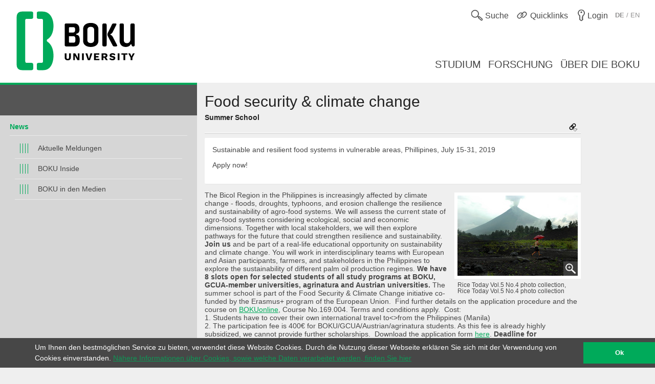

--- FILE ---
content_type: text/css; charset=utf-8
request_url: https://boku.ac.at/_assets/5fee3b26762914ebc9177571484054fc/Stylesheets/app.css?1765796009
body_size: 30137
content:
.invisible{visibility:hidden!important}.icon-department{background-size:32px 32px;display:inline-block;float:left;height:32px;margin-right:5px;width:32px}.main.department-h00000 .abteilungen,.main.department-h00000 .header-dep-border,.main.department-h00000 .menubar{border-top:4px solid #00aa5a}.main.department-h00000 h2{border-left:3px solid #00aa5a}.icon-h00000{background-image:url(../Images/department-logos/icon-h00000.png)}.icon-h00000.pagetitle{background-image:url(../Images/department-logos/60px/icon-h00000.png)}.icon-h00000.newsicon{background-image:url(../Images/department-logos/32px/icon-h00000.png)}.main.department-boku .abteilungen,.main.department-boku .header-dep-border,.main.department-boku .menubar{border-top:4px solid #00aa5a}.main.department-boku h2{border-left:3px solid #00aa5a}.icon-boku{background-image:url(../Images/department-logos/icon-h00000.png)}.icon-boku.pagetitle{background-image:url(../Images/department-logos/60px/icon-h00000.png)}.icon-boku.newsicon{background-image:url(../Images/department-logos/32px/icon-h00000.png)}.main.department-h89000 .abteilungen,.main.department-h89000 .header-dep-border,.main.department-h89000 .menubar{border-top:4px solid #00aa5a}.main.department-h89000 h2{border-left:3px solid #00aa5a}.icon-h89000{background-image:url(../Images/department-logos/icon-h00000.png)}.icon-h89000.pagetitle{background-image:url(../Images/department-logos/60px/icon-h00000.png)}.icon-h89000.newsicon{background-image:url(../Images/department-logos/32px/icon-h00000.png)}.main.department-h97000 .abteilungen,.main.department-h97000 .header-dep-border,.main.department-h97000 .menubar{border-top:4px solid #00aa5a}.main.department-h97000 h2{border-left:3px solid #00aa5a}.icon-h97000{background-image:url(../Images/department-logos/icon-h00000.png)}.icon-h97000.pagetitle{background-image:url(../Images/department-logos/60px/icon-h00000.png)}.icon-h97000.newsicon{background-image:url(../Images/department-logos/32px/icon-h00000.png)}.main.department-h94000 .abteilungen,.main.department-h94000 .header-dep-border,.main.department-h94000 .menubar{border-top:4px solid #00aa5a}.main.department-h94000 h2{border-left:3px solid #00aa5a}.icon-h94000{background-image:url(../Images/department-logos/icon-h00000.png)}.icon-h94000.pagetitle{background-image:url(../Images/department-logos/60px/icon-h00000.png)}.icon-h94000.newsicon{background-image:url(../Images/department-logos/32px/icon-h00000.png)}.main.department-h87000 .abteilungen,.main.department-h87000 .header-dep-border,.main.department-h87000 .menubar{border-top:4px solid #00aa5a}.main.department-h87000 h2{border-left:3px solid #00aa5a}.icon-h87000{background-image:url(../Images/department-logos/icon-h00000.png)}.icon-h87000.pagetitle{background-image:url(../Images/department-logos/60px/icon-h00000.png)}.icon-h87000.newsicon{background-image:url(../Images/department-logos/32px/icon-h00000.png)}.main.department-h79000 .abteilungen,.main.department-h79000 .header-dep-border,.main.department-h79000 .menubar{border-top:4px solid #00aa5a}.main.department-h79000 h2{border-left:3px solid #00aa5a}.icon-h79000{background-image:url(../Images/department-logos/icon-h00000.png)}.icon-h79000.pagetitle{background-image:url(../Images/department-logos/60px/icon-h00000.png)}.icon-h79000.newsicon{background-image:url(../Images/department-logos/32px/icon-h00000.png)}.main.department-h77000 .abteilungen,.main.department-h77000 .header-dep-border,.main.department-h77000 .menubar{border-top:4px solid #00aa5a}.main.department-h77000 h2{border-left:3px solid #00aa5a}.icon-h77000{background-image:url(../Images/department-logos/icon-h00000.png)}.icon-h77000.pagetitle{background-image:url(../Images/department-logos/60px/icon-h00000.png)}.icon-h77000.newsicon{background-image:url(../Images/department-logos/32px/icon-h00000.png)}.main.department-h83000 .abteilungen,.main.department-h83000 .header-dep-border,.main.department-h83000 .menubar{border-top:4px solid #00aa5a}.main.department-h83000 h2{border-left:3px solid #00aa5a}.icon-h83000{background-image:url(../Images/department-logos/icon-h00000.png)}.icon-h83000.pagetitle{background-image:url(../Images/department-logos/60px/icon-h00000.png)}.icon-h83000.newsicon{background-image:url(../Images/department-logos/32px/icon-h00000.png)}.main.department-h75000 .abteilungen,.main.department-h75000 .header-dep-border,.main.department-h75000 .menubar{border-top:4px solid #00aa5a}.main.department-h75000 h2{border-left:3px solid #00aa5a}.icon-h75000{background-image:url(../Images/department-logos/icon-h00000.png)}.icon-h75000.pagetitle{background-image:url(../Images/department-logos/60px/icon-h00000.png)}.icon-h75000.newsicon{background-image:url(../Images/department-logos/32px/icon-h00000.png)}.main.department-h93000 .abteilungen,.main.department-h93000 .header-dep-border,.main.department-h93000 .menubar{border-top:4px solid #00aa5a}.main.department-h93000 h2{border-left:3px solid #00aa5a}.icon-h93000{background-image:url(../Images/department-logos/icon-h00000.png)}.icon-h93000.pagetitle{background-image:url(../Images/department-logos/60px/icon-h00000.png)}.icon-h93000.newsicon{background-image:url(../Images/department-logos/32px/icon-h00000.png)}.main.department-h80000 .abteilungen,.main.department-h80000 .header-dep-border,.main.department-h80000 .menubar{border-top:4px solid #00aa5a}.main.department-h80000 h2{border-left:3px solid #00aa5a}.icon-h80000{background-image:url(../Images/department-logos/icon-h00000.png)}.icon-h80000.pagetitle{background-image:url(../Images/department-logos/60px/icon-h00000.png)}.icon-h80000.newsicon{background-image:url(../Images/department-logos/32px/icon-h00000.png)}.main.department-h95000 .abteilungen,.main.department-h95000 .header-dep-border,.main.department-h95000 .menubar{border-top:4px solid #00aa5a}.main.department-h95000 h2{border-left:3px solid #00aa5a}.icon-h95000{background-image:url(../Images/department-logos/icon-h00000.png)}.icon-h95000.pagetitle{background-image:url(../Images/department-logos/60px/icon-h00000.png)}.icon-h95000.newsicon{background-image:url(../Images/department-logos/32px/icon-h00000.png)}.main.department-h85000 .abteilungen,.main.department-h85000 .header-dep-border,.main.department-h85000 .menubar{border-top:4px solid #00aa5a}.main.department-h85000 h2{border-left:3px solid #00aa5a}.icon-h85000{background-image:url(../Images/department-logos/icon-h00000.png)}.icon-h85000.pagetitle{background-image:url(../Images/department-logos/60px/icon-h00000.png)}.icon-h85000.newsicon{background-image:url(../Images/department-logos/32px/icon-h00000.png)}.main.department-h91000 .abteilungen,.main.department-h91000 .header-dep-border,.main.department-h91000 .menubar{border-top:4px solid #00aa5a}.main.department-h91000 h2{border-left:3px solid #00aa5a}.icon-h91000{background-image:url(../Images/department-logos/icon-h00000.png)}.icon-h91000.pagetitle{background-image:url(../Images/department-logos/60px/icon-h00000.png)}.icon-h91000.newsicon{background-image:url(../Images/department-logos/32px/icon-h00000.png)}.main.department-h81000 .abteilungen,.main.department-h81000 .header-dep-border,.main.department-h81000 .menubar{border-top:4px solid #00aa5a}.main.department-h81000 h2{border-left:3px solid #00aa5a}.icon-h81000{background-image:url(../Images/department-logos/icon-h00000.png)}.icon-h81000.pagetitle{background-image:url(../Images/department-logos/60px/icon-h00000.png)}.icon-h81000.newsicon{background-image:url(../Images/department-logos/32px/icon-h00000.png)}.main.department-h73000 .abteilungen,.main.department-h73000 .header-dep-border,.main.department-h73000 .menubar{border-top:4px solid #00aa5a}.main.department-h73000 h2{border-left:3px solid #00aa5a}.icon-h73000{background-image:url(../Images/department-logos/icon-h00000.png)}.icon-h73000.pagetitle{background-image:url(../Images/department-logos/60px/icon-h00000.png)}.icon-h73000.newsicon{background-image:url(../Images/department-logos/32px/icon-h00000.png)}.main.department-page-id-26625 .abteilungen,.main.department-page-id-26625 .header-dep-border,.main.department-page-id-26625 .menubar{border-top:4px solid #00aa5a}.main.department-page-id-26625 h2{border-left:3px solid #00aa5a}.icon-page-id-26625{background-image:url(../Images/department-logos/icon-h00000.png)}.icon-page-id-26625.pagetitle{background-image:url(../Images/department-logos/60px/icon-h00000.png)}.icon-page-id-26625.newsicon{background-image:url(../Images/department-logos/32px/icon-h00000.png)}.main.department-page-id-26628 .abteilungen,.main.department-page-id-26628 .header-dep-border,.main.department-page-id-26628 .menubar{border-top:4px solid #00aa5a}.main.department-page-id-26628 h2{border-left:3px solid #00aa5a}.icon-page-id-26628{background-image:url(../Images/department-logos/icon-h00000.png)}.icon-page-id-26628.pagetitle{background-image:url(../Images/department-logos/60px/icon-h00000.png)}.icon-page-id-26628.newsicon{background-image:url(../Images/department-logos/32px/icon-h00000.png)}.main.department-page-id-77340 .abteilungen,.main.department-page-id-77340 .header-dep-border,.main.department-page-id-77340 .menubar{border-top:4px solid #00aa5a}.main.department-page-id-77340 h2{border-left:3px solid #00aa5a}.icon-page-id-77340{background-image:url(../Images/department-logos/icon-h00000.png)}.icon-page-id-77340.pagetitle{background-image:url(../Images/department-logos/60px/icon-h00000.png)}.icon-page-id-77340.newsicon{background-image:url(../Images/department-logos/32px/icon-h00000.png)}.main.department-page-id-77347 .abteilungen,.main.department-page-id-77347 .header-dep-border,.main.department-page-id-77347 .menubar{border-top:4px solid #00aa5a}.main.department-page-id-77347 h2{border-left:3px solid #00aa5a}.icon-page-id-77347{background-image:url(../Images/department-logos/icon-h00000.png)}.icon-page-id-77347.pagetitle{background-image:url(../Images/department-logos/60px/icon-h00000.png)}.icon-page-id-77347.newsicon{background-image:url(../Images/department-logos/32px/icon-h00000.png)}.main.department-page-id-77346 .abteilungen,.main.department-page-id-77346 .header-dep-border,.main.department-page-id-77346 .menubar{border-top:4px solid #00aa5a}.main.department-page-id-77346 h2{border-left:3px solid #00aa5a}.icon-page-id-77346{background-image:url(../Images/department-logos/icon-h00000.png)}.icon-page-id-77346.pagetitle{background-image:url(../Images/department-logos/60px/icon-h00000.png)}.icon-page-id-77346.newsicon{background-image:url(../Images/department-logos/32px/icon-h00000.png)}meta.foundation-mq-small{font-family:"only screen and (min-width: 768px)";width:768px}meta.foundation-mq-medium{font-family:"only screen and (min-width: 1280px)";width:1280px}meta.foundation-mq-large{font-family:"only screen and (min-width: 1440px)";width:1440px}*,:after,:before{-webkit-box-sizing:border-box;box-sizing:border-box}body,html{font-size:16px}body{background:#fff;color:#474747;cursor:default;font-family:Arial,sans-serif;font-style:normal;font-weight:400;line-height:1;margin:0;padding:0;position:relative}a:hover{cursor:pointer}embed,img,object{height:auto;max-width:100%}embed,object{height:100%}img{-ms-interpolation-mode:bicubic}#map_canvas embed,#map_canvas img,#map_canvas object,.map_canvas embed,.map_canvas img,.map_canvas object{max-width:none!important}.left{float:left!important}.right{float:right!important}.text-left{text-align:left!important}.text-right{text-align:right!important}.text-center{text-align:center!important}.text-justify{text-align:justify!important}.hide{display:none}.antialiased{-webkit-font-smoothing:antialiased}img{display:inline-block;vertical-align:middle}textarea{height:auto;min-height:50px}select{width:100%}.row.collapse>.column,.row.collapse>.columns{float:left;padding-left:0;padding-right:0;position:relative}.row.collapse .row{margin-left:0;margin-right:0}.row .row{margin:0 -15px}.row .row.collapse{margin:0}@media only screen{.column,.columns{float:left;padding-left:15px;padding-right:15px;position:relative}.small-1{position:relative;width:8.3333333333%}.small-2{position:relative;width:16.6666666667%}.small-3{position:relative;width:25%}.small-4{position:relative;width:33.3333333333%}.small-5{position:relative;width:41.6666666667%}.small-6{position:relative;width:50%}.small-7{position:relative;width:58.3333333333%}.small-8{position:relative;width:66.6666666667%}.small-9{position:relative;width:75%}.small-10{position:relative;width:83.3333333333%}.small-11{position:relative;width:91.6666666667%}.small-12{position:relative;width:100%}.small-offset-0{margin-left:0;position:relative}.small-offset-1{margin-left:8.3333333333%;position:relative}.small-offset-2{margin-left:16.6666666667%;position:relative}.small-offset-3{margin-left:25%;position:relative}.small-offset-4{margin-left:33.3333333333%;position:relative}.small-offset-5{margin-left:41.6666666667%;position:relative}.small-offset-6{margin-left:50%;position:relative}.small-offset-7{margin-left:58.3333333333%;position:relative}.small-offset-8{margin-left:66.6666666667%;position:relative}.small-offset-9{margin-left:75%;position:relative}.small-offset-10{margin-left:83.3333333333%;position:relative}[class*=column]+[class*=column]:last-child{float:right}[class*=column]+[class*=column].end{float:left}.column.small-centered,.columns.small-centered{float:none!important;margin-left:auto;margin-right:auto;position:relative}}@media only screen and (min-width:768px){.large-1{position:relative;width:8.3333333333%}.large-2{position:relative;width:16.6666666667%}.large-3{position:relative;width:25%}.large-4{position:relative;width:33.3333333333%}.large-5{position:relative;width:41.6666666667%}.large-6{position:relative;width:50%}.large-7{position:relative;width:58.3333333333%}.large-8{position:relative;width:66.6666666667%}.large-9{position:relative;width:75%}.large-10{position:relative;width:83.3333333333%}.large-11{position:relative;width:91.6666666667%}.large-12{position:relative;width:100%}.row .large-offset-0{margin-left:0;position:relative}.row .large-offset-1{margin-left:8.3333333333%;position:relative}.row .large-offset-2{margin-left:16.6666666667%;position:relative}.row .large-offset-3{margin-left:25%;position:relative}.row .large-offset-4{margin-left:33.3333333333%;position:relative}.row .large-offset-5{margin-left:41.6666666667%;position:relative}.row .large-offset-6{margin-left:50%;position:relative}.row .large-offset-7{margin-left:58.3333333333%;position:relative}.row .large-offset-8{margin-left:66.6666666667%;position:relative}.row .large-offset-9{margin-left:75%;position:relative}.row .large-offset-10{margin-left:83.3333333333%;position:relative}.row .large-offset-11{margin-left:91.6666666667%;position:relative}.push-1{left:8.3333333333%;right:auto}.pull-1,.push-1{position:relative}.pull-1{left:auto;right:8.3333333333%}.push-2{left:16.6666666667%;right:auto}.pull-2,.push-2{position:relative}.pull-2{left:auto;right:16.6666666667%}.push-3{left:25%;right:auto}.pull-3,.push-3{position:relative}.pull-3{left:auto;right:25%}.push-4{left:33.3333333333%;right:auto}.pull-4,.push-4{position:relative}.pull-4{left:auto;right:33.3333333333%}.push-5{left:41.6666666667%;right:auto}.pull-5,.push-5{position:relative}.pull-5{left:auto;right:41.6666666667%}.push-6{left:50%;right:auto}.pull-6,.push-6{position:relative}.pull-6{left:auto;right:50%}.push-7{left:58.3333333333%;right:auto}.pull-7,.push-7{position:relative}.pull-7{left:auto;right:58.3333333333%}.push-8{left:66.6666666667%;right:auto}.pull-8,.push-8{position:relative}.pull-8{left:auto;right:66.6666666667%}.push-9{left:75%;right:auto}.pull-9,.push-9{position:relative}.pull-9{left:auto;right:75%}.push-10{left:83.3333333333%;position:relative;right:auto}.pull-10{left:auto;position:relative;right:83.3333333333%}.push-11{left:91.6666666667%;position:relative;right:auto}.pull-11{left:auto;position:relative;right:91.6666666667%}.column.large-centered,.columns.large-centered{float:none!important;margin-left:auto;margin-right:auto;position:relative}.column.large-uncentered,.columns.large-uncentered{float:left!important;margin-left:0;margin-right:0}.column.large-uncentered.opposite,.columns.large-uncentered.opposite{float:right!important}}.row{margin:0 auto;max-width:1020px;width:100%;*zoom:1}.row:after,.row:before{content:" ";display:table}.row:after{clear:both}.row.collapse .column,.row.collapse .columns{float:left;padding-left:0;padding-right:0}.row .row{margin-left:-15px;margin-right:-15px;max-width:none;width:auto;*zoom:1}.row .row:after,.row .row:before{content:" ";display:table}.row .row:after{clear:both}.row .row.collapse{margin-left:0;margin-right:0;max-width:none;width:auto;*zoom:1}.row .row.collapse:after,.row .row.collapse:before{content:" ";display:table}.row .row.collapse:after{clear:both}.column,.columns{float:left;padding-left:15px;padding-right:15px;position:relative;width:100%}@media only screen{.small-1{width:8.3333333333%}.small-2{width:16.6666666667%}.small-3{width:25%}.small-4{width:33.3333333333%}.small-5{width:41.6666666667%}.small-6{width:50%}.small-7{width:58.3333333333%}.small-8{width:66.6666666667%}.small-9{width:75%}.small-10{width:83.3333333333%}.small-11{width:91.6666666667%}.small-12{width:100%}.small-offset-0{margin-left:0}.small-offset-1{margin-left:8.3333333333%}.small-offset-2{margin-left:16.6666666667%}.small-offset-3{margin-left:25%}.small-offset-4{margin-left:33.3333333333%}.small-offset-5{margin-left:41.6666666667%}.small-offset-6{margin-left:50%}.small-offset-7{margin-left:58.3333333333%}.small-offset-8{margin-left:66.6666666667%}.small-offset-9{margin-left:75%}.small-offset-10{margin-left:83.3333333333%}[class*=column]+[class*=column]:last-child{float:right}[class*=column]+[class*=column].end{float:left}.column.small-centered,.columns.small-centered{float:none!important;margin-left:auto;margin-right:auto}}@media only screen and (min-width:768px){.medium-1{width:8.3333333333%}.medium-2{width:16.6666666667%}.medium-3{width:25%}.medium-4{width:33.3333333333%}.medium-5{width:41.6666666667%}.medium-6{width:50%}.medium-7{width:58.3333333333%}.medium-8{width:66.6666666667%}.medium-9{width:75%}.medium-10{width:83.3333333333%}.medium-11{width:91.6666666667%}.medium-12{width:100%}.medium-offset-0{margin-left:0}.medium-offset-1{margin-left:8.3333333333%}.medium-offset-2{margin-left:16.6666666667%}.medium-offset-3{margin-left:25%}.medium-offset-4{margin-left:33.3333333333%}.medium-offset-5{margin-left:41.6666666667%}.medium-offset-6{margin-left:50%}.medium-offset-7{margin-left:58.3333333333%}.medium-offset-8{margin-left:66.6666666667%}.medium-offset-9{margin-left:75%}.medium-offset-10{margin-left:83.3333333333%}.medium-offset-11{margin-left:91.6666666667%}.medium-push-1{left:8.3333333333%;right:auto}.medium-pull-1{left:auto;right:8.3333333333%}.medium-push-2{left:16.6666666667%;right:auto}.medium-pull-2{left:auto;right:16.6666666667%}.medium-push-3{left:25%;right:auto}.medium-pull-3{left:auto;right:25%}.medium-push-4{left:33.3333333333%;right:auto}.medium-pull-4{left:auto;right:33.3333333333%}.medium-push-5{left:41.6666666667%;right:auto}.medium-pull-5{left:auto;right:41.6666666667%}.medium-push-6{left:50%;right:auto}.medium-pull-6{left:auto;right:50%}.medium-push-7{left:58.3333333333%;right:auto}.medium-pull-7{left:auto;right:58.3333333333%}.medium-push-8{left:66.6666666667%;right:auto}.medium-pull-8{left:auto;right:66.6666666667%}.medium-push-9{left:75%;right:auto}.medium-pull-9{left:auto;right:75%}.medium-push-10{left:83.3333333333%;right:auto}.medium-pull-10{left:auto;right:83.3333333333%}.medium-push-11{left:91.6666666667%;right:auto}.medium-pull-11{left:auto;right:91.6666666667%}.column.medium-centered,.columns.medium-centered{float:none!important;margin-left:auto;margin-right:auto}.column.medium-uncentered,.columns.medium-uncentered{float:left!important;margin-left:0;margin-right:0}}@media only screen and (min-width:1280px){.large-1{width:8.3333333333%}.large-2{width:16.6666666667%}.large-3{width:25%}.large-4{width:33.3333333333%}.large-5{width:41.6666666667%}.large-6{width:50%}.large-7{width:58.3333333333%}.large-8{width:66.6666666667%}.large-9{width:75%}.large-10{width:83.3333333333%}.large-11{width:91.6666666667%}.large-12{width:100%}.large-offset-0{margin-left:0}.large-offset-1{margin-left:8.3333333333%}.large-offset-2{margin-left:16.6666666667%}.large-offset-3{margin-left:25%}.large-offset-4{margin-left:33.3333333333%}.large-offset-5{margin-left:41.6666666667%}.large-offset-6{margin-left:50%}.large-offset-7{margin-left:58.3333333333%}.large-offset-8{margin-left:66.6666666667%}.large-offset-9{margin-left:75%}.large-offset-10{margin-left:83.3333333333%}.large-offset-11{margin-left:91.6666666667%}.large-push-1{left:8.3333333333%;right:auto}.large-pull-1{left:auto;right:8.3333333333%}.large-push-2{left:16.6666666667%;right:auto}.large-pull-2{left:auto;right:16.6666666667%}.large-push-3{left:25%;right:auto}.large-pull-3{left:auto;right:25%}.large-push-4{left:33.3333333333%;right:auto}.large-pull-4{left:auto;right:33.3333333333%}.large-push-5{left:41.6666666667%;right:auto}.large-pull-5{left:auto;right:41.6666666667%}.large-push-6{left:50%;right:auto}.large-pull-6{left:auto;right:50%}.large-push-7{left:58.3333333333%;right:auto}.large-pull-7{left:auto;right:58.3333333333%}.large-push-8{left:66.6666666667%;right:auto}.large-pull-8{left:auto;right:66.6666666667%}.large-push-9{left:75%;right:auto}.large-pull-9{left:auto;right:75%}.large-push-10{left:83.3333333333%;right:auto}.large-pull-10{left:auto;right:83.3333333333%}.large-push-11{left:91.6666666667%;right:auto}.large-pull-11{left:auto;right:91.6666666667%}.column.large-centered,.columns.large-centered{float:none!important;margin-left:auto;margin-right:auto}.column.large-uncentered,.columns.large-uncentered{float:left!important;margin-left:0;margin-right:0}}p.lead{font-size:1.21875em;line-height:1.6}.subheader{color:#6f6f6f;font-weight:300;line-height:1.4;margin-bottom:.5em;margin-top:.2em}.calendar-panel .ui-datepicker-title,.calendar-panel table td,.termine .datepicker .header,blockquote,dd,div,dl,dt,form,h1,h2,h3,h4,h5,h6,li,ol,p,pre,td,th,ul{direction:ltr;margin:0;padding:0}a{color:#2ba6cb;line-height:inherit;text-decoration:none}a:focus,a:hover{color:#2795b6}a img{border:none}p{font-family:inherit;font-size:1em;font-weight:400;line-height:1.6;margin-bottom:1.25em;text-rendering:optimizeLegibility}p aside{font-size:.875em;font-style:italic;line-height:1.35}.calendar-panel .ui-datepicker-title,.termine .datepicker .header,h1,h2,h3,h4,h5,h6{color:#222;font-family:Arial,sans-serif;font-style:normal;font-weight:700;line-height:1.2125em;margin-bottom:.5em;margin-top:.2em;text-rendering:optimizeLegibility}.calendar-panel .ui-datepicker-title small,.termine .datepicker .header small,h1 small,h2 small,h3 small,h4 small,h5 small,h6 small{color:#6f6f6f;font-size:60%;line-height:0}h1{font-size:2.125em}h2{font-size:1.6875em}.termine .datepicker .header,h3{font-size:1.375em}.calendar-panel .ui-datepicker-title,h4,h5{font-size:1.125em}h6{font-size:1em}hr{border:solid #ddd;border-width:1px 0 0;clear:both;height:0;margin:1.25em 0 1.1875em}em,i{font-style:italic}b,em,i,strong{line-height:inherit}b,strong{font-weight:700}small{font-size:60%;line-height:inherit}code{color:#7f0a0c;font-family:Consolas,Liberation Mono,Courier,monospace;font-weight:700}dl,ol,ul{font-family:inherit;font-size:1em;line-height:1.6;list-style-position:outside;margin-bottom:1.25em}ol,ol.no-bullet,ul,ul.no-bullet{margin-left:0}ul li ol,ul li ul{font-size:1em;margin-bottom:0;margin-left:1.25em}ul.circle li ul,ul.disc li ul,ul.square li ul{list-style:inherit}ul.square{list-style-type:square}ul.circle{list-style-type:circle}ul.disc{list-style-type:disc}ul.no-bullet{list-style:none}ol li ol,ol li ul{margin-bottom:0;margin-left:1.25em}dl dt{font-weight:700;margin-bottom:.3em}dl dd{margin-bottom:.75em}abbr,acronym{border-bottom:1px dotted #ddd;color:#474747;cursor:help;font-size:90%;text-transform:uppercase}abbr{text-transform:none}blockquote{border-left:1px solid #ddd;margin:0 0 1.25em;padding:.5625em 1.25em 0 1.1875em}blockquote cite{color:#555;display:block;font-size:.8125em}blockquote cite:before{content:"— "}blockquote cite a,blockquote cite a:visited{color:#555}blockquote,blockquote p{color:#6f6f6f;line-height:1.6}.vcard{border:1px solid #ddd;display:inline-block;margin:0 0 1.25em;padding:.625em .75em}.vcard li{display:block;margin:0}.vcard .fn{font-size:.9375em}.vcard .fn,.vevent .summary,.vevent abbr{font-weight:700}.vevent abbr{border:none;cursor:default;padding:0 .0625em;text-decoration:none}@media only screen and (min-width:768px){.calendar-panel .ui-datepicker-title,.termine .datepicker .header,h1,h2,h3,h4,h5,h6{line-height:1.4}h1{font-size:2.75em}h2{font-size:2.3125em}.termine .datepicker .header,h3{font-size:1.6875em}h4{font-size:1.4375em}}.show-for-large-down,.show-for-medium-down,.show-for-small{display:inherit!important}.show-for-large,.show-for-large-up,.show-for-medium,.show-for-medium-up,.show-for-xlarge{display:none!important}.hide-for-large,.hide-for-large-up,.hide-for-medium,.hide-for-medium-up,.hide-for-xlarge{display:inherit!important}.hide-for-large-down,.hide-for-medium-down,.hide-for-small{display:none!important}table.hide-for-large,table.hide-for-large-up,table.hide-for-medium,table.hide-for-medium-up,table.hide-for-xlarge,table.show-for-large-down,table.show-for-medium-down,table.show-for-small{display:table}thead.hide-for-large,thead.hide-for-large-up,thead.hide-for-medium,thead.hide-for-medium-up,thead.hide-for-xlarge,thead.show-for-large-down,thead.show-for-medium-down,thead.show-for-small{display:table-header-group!important}tbody.hide-for-large,tbody.hide-for-large-up,tbody.hide-for-medium,tbody.hide-for-medium-up,tbody.hide-for-xlarge,tbody.show-for-large-down,tbody.show-for-medium-down,tbody.show-for-small{display:table-row-group!important}tr.hide-for-large,tr.hide-for-large-up,tr.hide-for-medium,tr.hide-for-medium-up,tr.hide-for-xlarge,tr.show-for-large-down,tr.show-for-medium-down,tr.show-for-small{display:table-row!important}.calendar-panel table td.hide-for-large,.calendar-panel table td.hide-for-large-up,.calendar-panel table td.hide-for-medium,.calendar-panel table td.hide-for-medium-up,.calendar-panel table td.hide-for-xlarge,.calendar-panel table td.show-for-large-down,.calendar-panel table td.show-for-medium-down,.calendar-panel table td.show-for-small,td.hide-for-large,td.hide-for-large-up,td.hide-for-medium,td.hide-for-medium-up,td.hide-for-xlarge,td.show-for-large-down,td.show-for-medium-down,td.show-for-small,th.hide-for-large,th.hide-for-large-up,th.hide-for-medium,th.hide-for-medium-up,th.hide-for-xlarge,th.show-for-large-down,th.show-for-medium-down,th.show-for-small{display:table-cell!important}@media only screen and (min-width:768px){.show-for-medium,.show-for-medium-up{display:inherit!important}.show-for-small{display:none!important}.hide-for-small{display:inherit!important}.hide-for-medium,.hide-for-medium-up{display:none!important}table.hide-for-small,table.show-for-medium,table.show-for-medium-up{display:table}thead.hide-for-small,thead.show-for-medium,thead.show-for-medium-up{display:table-header-group!important}tbody.hide-for-small,tbody.show-for-medium,tbody.show-for-medium-up{display:table-row-group!important}tr.hide-for-small,tr.show-for-medium,tr.show-for-medium-up{display:table-row!important}.calendar-panel table td.hide-for-small,.calendar-panel table td.show-for-medium,.calendar-panel table td.show-for-medium-up,td.hide-for-small,td.show-for-medium,td.show-for-medium-up,th.hide-for-small,th.show-for-medium,th.show-for-medium-up{display:table-cell!important}}@media only screen and (min-width:1280px){.show-for-large,.show-for-large-up{display:inherit!important}.show-for-medium,.show-for-medium-down{display:none!important}.hide-for-medium,.hide-for-medium-down{display:inherit!important}.hide-for-large,.hide-for-large-up{display:none!important}table.hide-for-medium,table.hide-for-medium-down,table.show-for-large,table.show-for-large-up{display:table}thead.hide-for-medium,thead.hide-for-medium-down,thead.show-for-large,thead.show-for-large-up{display:table-header-group!important}tbody.hide-for-medium,tbody.hide-for-medium-down,tbody.show-for-large,tbody.show-for-large-up{display:table-row-group!important}tr.hide-for-medium,tr.hide-for-medium-down,tr.show-for-large,tr.show-for-large-up{display:table-row!important}.calendar-panel table td.hide-for-medium,.calendar-panel table td.hide-for-medium-down,.calendar-panel table td.show-for-large,.calendar-panel table td.show-for-large-up,td.hide-for-medium,td.hide-for-medium-down,td.show-for-large,td.show-for-large-up,th.hide-for-medium,th.hide-for-medium-down,th.show-for-large,th.show-for-large-up{display:table-cell!important}}@media only screen and (min-width:1440px){.show-for-xlarge{display:inherit!important}.show-for-large,.show-for-large-down{display:none!important}.hide-for-large,.hide-for-large-down{display:inherit!important}.hide-for-xlarge{display:none!important}table.hide-for-large,table.hide-for-large-down,table.show-for-xlarge{display:table}thead.hide-for-large,thead.hide-for-large-down,thead.show-for-xlarge{display:table-header-group!important}tbody.hide-for-large,tbody.hide-for-large-down,tbody.show-for-xlarge{display:table-row-group!important}tr.hide-for-large,tr.hide-for-large-down,tr.show-for-xlarge{display:table-row!important}.calendar-panel table td.hide-for-large,.calendar-panel table td.hide-for-large-down,.calendar-panel table td.show-for-xlarge,td.hide-for-large,td.hide-for-large-down,td.show-for-xlarge,th.hide-for-large,th.hide-for-large-down,th.show-for-xlarge{display:table-cell!important}}.hide-for-portrait,.show-for-landscape{display:inherit!important}.hide-for-landscape,.show-for-portrait{display:none!important}table.hide-for-landscape,table.show-for-portrait{display:table}thead.hide-for-landscape,thead.show-for-portrait{display:table-header-group!important}tbody.hide-for-landscape,tbody.show-for-portrait{display:table-row-group!important}tr.hide-for-landscape,tr.show-for-portrait{display:table-row!important}.calendar-panel table td.hide-for-landscape,.calendar-panel table td.show-for-portrait,td.hide-for-landscape,td.show-for-portrait,th.hide-for-landscape,th.show-for-portrait{display:table-cell!important}@media only screen and (orientation:landscape){.hide-for-portrait,.show-for-landscape{display:inherit!important}.hide-for-landscape,.show-for-portrait{display:none!important}table.hide-for-portrait,table.show-for-landscape{display:table}thead.hide-for-portrait,thead.show-for-landscape{display:table-header-group!important}tbody.hide-for-portrait,tbody.show-for-landscape{display:table-row-group!important}tr.hide-for-portrait,tr.show-for-landscape{display:table-row!important}.calendar-panel table td.hide-for-portrait,.calendar-panel table td.show-for-landscape,td.hide-for-portrait,td.show-for-landscape,th.hide-for-portrait,th.show-for-landscape{display:table-cell!important}}@media only screen and (orientation:portrait){.hide-for-landscape,.show-for-portrait{display:inherit!important}.hide-for-portrait,.show-for-landscape{display:none!important}table.hide-for-landscape,table.show-for-portrait{display:table}thead.hide-for-landscape,thead.show-for-portrait{display:table-header-group!important}tbody.hide-for-landscape,tbody.show-for-portrait{display:table-row-group!important}tr.hide-for-landscape,tr.show-for-portrait{display:table-row!important}.calendar-panel table td.hide-for-landscape,.calendar-panel table td.show-for-portrait,td.hide-for-landscape,td.show-for-portrait,th.hide-for-landscape,th.show-for-portrait{display:table-cell!important}}.show-for-touch{display:none!important}.hide-for-touch,.touch .show-for-touch{display:inherit!important}.touch .hide-for-touch{display:none!important}.touch table.show-for-touch,table.hide-for-touch{display:table}.touch thead.show-for-touch,thead.hide-for-touch{display:table-header-group!important}.touch tbody.show-for-touch,tbody.hide-for-touch{display:table-row-group!important}.touch tr.show-for-touch,tr.hide-for-touch{display:table-row!important}.calendar-panel table .touch td.show-for-touch,.calendar-panel table td.hide-for-touch,.touch .calendar-panel table td.show-for-touch,.touch td.show-for-touch,.touch th.show-for-touch,td.hide-for-touch,th.hide-for-touch{display:table-cell!important}.flex-video{height:0;margin-bottom:0;overflow:hidden;padding-bottom:67.5%;padding-top:0;position:relative}.flex-video.widescreen{padding-bottom:56.25%}.flex-video.vimeo{padding-top:0}.flex-video embed,.flex-video iframe,.flex-video object,.flex-video video{height:100%;left:0;position:absolute;top:0;width:100%}.reveal-modal-bg{background:#000;background:rgba(0,0,0,.72);display:none;height:100%;left:0;position:fixed;top:0;width:100%;z-index:98}.reveal-modal{background-color:#fff;border:1px solid transparent;-webkit-box-shadow:none;box-shadow:none;display:none;height:auto;left:50%;margin-left:-40%;padding:1.25em;position:absolute;top:50px;visibility:hidden;width:80%;z-index:99}.reveal-modal .column,.reveal-modal .columns{min-width:0}.reveal-modal>:first-child{margin-top:0}.reveal-modal>:last-child{margin-bottom:0}.reveal-modal .close-reveal-modal{color:#aaa;cursor:pointer;font-size:1.375em;font-weight:700;line-height:1;position:absolute;right:.6875em;top:.5em}@media only screen and (min-width:768px){.reveal-modal{padding:1.875em;top:6.25em}.reveal-modal.tiny{margin-left:-15%;width:30%}.reveal-modal.small{margin-left:-20%;width:40%}.reveal-modal.medium{margin-left:-30%;width:60%}.reveal-modal.large{margin-left:-35%;width:70%}.reveal-modal.xlarge{margin-left:-47.5%;width:95%}}@media print{.reveal-modal{background:#fff!important}}[data-clearing]{*zoom:1;list-style:none;margin-bottom:0;margin-left:0}[data-clearing]:after,[data-clearing]:before{content:" ";display:table}[data-clearing]:after{clear:both}[data-clearing] li{float:left;margin-right:10px}.clearing-blackout{background:#111;height:100%;left:0;position:fixed;top:0;width:100%;z-index:998}.clearing-blackout .clearing-close{display:block}.clearing-container{height:100%;margin:0;overflow:hidden;position:relative;z-index:998}.visible-img{height:95%;position:relative}.visible-img img{left:50%;margin-left:-50%;max-height:100%;max-width:100%;position:absolute;top:50%}.clearing-caption{background:#111;bottom:0;color:#fff;left:0;line-height:1.3;margin-bottom:0;padding:10px 30px;position:absolute;text-align:center;width:100%}.clearing-close{color:#fff;display:none;font-size:40px;line-height:1;padding-left:20px;padding-top:10px;z-index:999}.clearing-close:focus,.clearing-close:hover{color:#ccc}.clearing-assembled .clearing-container{height:100%}.clearing-assembled .clearing-container .carousel>ul,.clearing-feature li{display:none}.clearing-feature li.clearing-featured-img{display:block}@media only screen and (min-width:768px){.clearing-main-next,.clearing-main-prev{height:100%;position:absolute;top:0;width:40px}.clearing-main-next>span,.clearing-main-prev>span{border:16px solid;display:block;height:0;position:absolute;top:50%;width:0}.clearing-main-prev{left:0}.clearing-main-prev>span{border-color:transparent #fff transparent transparent;left:5px}.clearing-main-next{right:0}.clearing-main-next>span{border-color:transparent transparent transparent #fff}.clearing-main-next.disabled,.clearing-main-prev.disabled{opacity:.5}.clearing-assembled .clearing-container .carousel{background:#111;height:150px;margin-top:5px}.clearing-assembled .clearing-container .carousel>ul{display:block;height:100%;left:0;margin-left:0;position:relative;width:200%;z-index:999}.clearing-assembled .clearing-container .carousel>ul li{cursor:pointer;display:block;float:left;height:inherit;margin-right:1px;opacity:.4;overflow:hidden;padding:0;position:relative;width:175px}.clearing-assembled .clearing-container .carousel>ul li.fix-height img{height:100%;max-width:none;min-height:100%}.clearing-assembled .clearing-container .carousel>ul li a.th{border:none;-webkit-box-shadow:none;box-shadow:none;display:block}.clearing-assembled .clearing-container .carousel>ul li img{cursor:pointer!important;min-width:100%!important}.clearing-assembled .clearing-container .carousel>ul li.visible{opacity:1}.clearing-assembled .clearing-container .visible-img{background:#111;height:75%;overflow:hidden}.clearing-close{padding-left:0;padding-top:0;position:absolute;right:20px;top:10px}}@media only screen{[class*=block-grid-]{display:block;margin:0 -.625em;padding:0;*zoom:1}[class*=block-grid-]:after,[class*=block-grid-]:before{content:" ";display:table}[class*=block-grid-]:after{clear:both}[class*=block-grid-]>li{display:inline;float:left;height:auto;padding:0 .625em 1.25em}.small-block-grid-1>li{padding:0 .625em 1.25em;width:100%}.small-block-grid-1>li:nth-of-type(n){clear:none}.small-block-grid-1>li:nth-of-type(1n+1){clear:both}.small-block-grid-2>li{padding:0 .625em 1.25em;width:50%}.small-block-grid-2>li:nth-of-type(n){clear:none}.small-block-grid-2>li:nth-of-type(odd){clear:both}.small-block-grid-3>li{padding:0 .625em 1.25em;width:33.3333333333%}.small-block-grid-3>li:nth-of-type(n){clear:none}.small-block-grid-3>li:nth-of-type(3n+1){clear:both}.small-block-grid-4>li{padding:0 .625em 1.25em;width:25%}.small-block-grid-4>li:nth-of-type(n){clear:none}.small-block-grid-4>li:nth-of-type(4n+1){clear:both}.small-block-grid-5>li{padding:0 .625em 1.25em;width:20%}.small-block-grid-5>li:nth-of-type(n){clear:none}.small-block-grid-5>li:nth-of-type(5n+1){clear:both}.small-block-grid-6>li{padding:0 .625em 1.25em;width:16.6666666667%}.small-block-grid-6>li:nth-of-type(n){clear:none}.small-block-grid-6>li:nth-of-type(6n+1){clear:both}.small-block-grid-7>li{padding:0 .625em 1.25em;width:14.2857142857%}.small-block-grid-7>li:nth-of-type(n){clear:none}.small-block-grid-7>li:nth-of-type(7n+1){clear:both}.small-block-grid-8>li{padding:0 .625em 1.25em;width:12.5%}.small-block-grid-8>li:nth-of-type(n){clear:none}.small-block-grid-8>li:nth-of-type(8n+1){clear:both}.small-block-grid-9>li{padding:0 .625em 1.25em;width:11.1111111111%}.small-block-grid-9>li:nth-of-type(n){clear:none}.small-block-grid-9>li:nth-of-type(9n+1){clear:both}.small-block-grid-10>li{padding:0 .625em 1.25em;width:10%}.small-block-grid-10>li:nth-of-type(n){clear:none}.small-block-grid-10>li:nth-of-type(10n+1){clear:both}.small-block-grid-11>li{padding:0 .625em 1.25em;width:9.0909090909%}.small-block-grid-11>li:nth-of-type(n){clear:none}.small-block-grid-11>li:nth-of-type(11n+1){clear:both}.small-block-grid-12>li{padding:0 .625em 1.25em;width:8.3333333333%}.small-block-grid-12>li:nth-of-type(n){clear:none}.small-block-grid-12>li:nth-of-type(12n+1){clear:both}}@media only screen and (min-width:768px){.small-block-grid-10>li:nth-of-type(10n+1),.small-block-grid-11>li:nth-of-type(11n+1),.small-block-grid-12>li:nth-of-type(12n+1),.small-block-grid-1>li:nth-of-type(1n+1),.small-block-grid-2>li:nth-of-type(odd),.small-block-grid-3>li:nth-of-type(3n+1),.small-block-grid-4>li:nth-of-type(4n+1),.small-block-grid-5>li:nth-of-type(5n+1),.small-block-grid-6>li:nth-of-type(6n+1),.small-block-grid-7>li:nth-of-type(7n+1),.small-block-grid-8>li:nth-of-type(8n+1),.small-block-grid-9>li:nth-of-type(9n+1){clear:none}.large-block-grid-1>li{padding:0 .625em 1.25em;width:100%}.large-block-grid-1>li:nth-of-type(n){clear:none}.large-block-grid-1>li:nth-of-type(1n+1){clear:both}.large-block-grid-2>li{padding:0 .625em 1.25em;width:50%}.large-block-grid-2>li:nth-of-type(n){clear:none}.large-block-grid-2>li:nth-of-type(odd){clear:both}.large-block-grid-3>li{padding:0 .625em 1.25em;width:33.3333333333%}.large-block-grid-3>li:nth-of-type(n){clear:none}.large-block-grid-3>li:nth-of-type(3n+1){clear:both}.large-block-grid-4>li{padding:0 .625em 1.25em;width:25%}.large-block-grid-4>li:nth-of-type(n){clear:none}.large-block-grid-4>li:nth-of-type(4n+1){clear:both}.large-block-grid-5>li{padding:0 .625em 1.25em;width:20%}.large-block-grid-5>li:nth-of-type(n){clear:none}.large-block-grid-5>li:nth-of-type(5n+1){clear:both}.large-block-grid-6>li{padding:0 .625em 1.25em;width:16.6666666667%}.large-block-grid-6>li:nth-of-type(n){clear:none}.large-block-grid-6>li:nth-of-type(6n+1){clear:both}.large-block-grid-7>li{padding:0 .625em 1.25em;width:14.2857142857%}.large-block-grid-7>li:nth-of-type(n){clear:none}.large-block-grid-7>li:nth-of-type(7n+1){clear:both}.large-block-grid-8>li{padding:0 .625em 1.25em;width:12.5%}.large-block-grid-8>li:nth-of-type(n){clear:none}.large-block-grid-8>li:nth-of-type(8n+1){clear:both}.large-block-grid-9>li{padding:0 .625em 1.25em;width:11.1111111111%}.large-block-grid-9>li:nth-of-type(n){clear:none}.large-block-grid-9>li:nth-of-type(9n+1){clear:both}.large-block-grid-10>li{padding:0 .625em 1.25em;width:10%}.large-block-grid-10>li:nth-of-type(n){clear:none}.large-block-grid-10>li:nth-of-type(10n+1){clear:both}.large-block-grid-11>li{padding:0 .625em 1.25em;width:9.0909090909%}.large-block-grid-11>li:nth-of-type(n){clear:none}.large-block-grid-11>li:nth-of-type(11n+1){clear:both}.large-block-grid-12>li{padding:0 .625em 1.25em;width:8.3333333333%}.large-block-grid-12>li:nth-of-type(n){clear:none}.large-block-grid-12>li:nth-of-type(12n+1){clear:both}}.has-tip{border-bottom:1px dotted #ccc;color:#333;cursor:help;font-weight:700}.has-tip:focus,.has-tip:hover{border-bottom:1px dotted #196177;color:#2ba6cb}.has-tip.tip-left,.has-tip.tip-right{float:none!important}.tooltip{background:#000;border-radius:3px;color:#fff;display:none;font-size:.9375em;font-weight:700;left:50%;line-height:1.3;max-width:85%;padding:.5em;position:absolute;width:100%;z-index:999}.tooltip>.nub{border:5px solid transparent;border-bottom-color:#000;display:block;height:0;left:5px;position:absolute;top:-10px;width:0}.tooltip.opened{border-bottom:1px dotted #196177!important;color:#2ba6cb!important}.tap-to-close{color:#888;display:block;font-size:.625em;font-weight:400}@media only screen and (min-width:768px){.tooltip>.nub{border-color:transparent transparent #000;top:-10px}.tooltip.tip-top>.nub{border-color:#000 transparent transparent;bottom:-10px;top:auto}.tooltip.tip-left,.tooltip.tip-right{float:none!important}.tooltip.tip-left>.nub{border-color:transparent transparent transparent #000;left:auto;margin-top:-5px;right:-10px;top:50%}.tooltip.tip-right>.nub{border-color:transparent #000 transparent transparent;left:-10px;margin-top:-5px;right:auto;top:50%}}.alert-box{background-color:#2ba6cb;border:1px solid #2284a1;color:#fff;display:block;font-size:.875em;font-weight:700;margin-bottom:1.25em;padding:.6875em 1.3125em .75em .6875em;position:relative}.alert-box .close{color:#333;font-size:1.375em;line-height:0;opacity:.3;padding:5px 4px 4px;position:absolute;right:.3125em;top:.4375em}.alert-box .close:focus,.alert-box .close:hover{opacity:.5}.alert-box.radius{border-radius:3px}.alert-box.round{border-radius:1000px}.alert-box.success{background-color:#5da423;border-color:#457a1a;color:#fff}.alert-box.alert{background-color:#c60f13;border-color:#970b0e;color:#fff}.alert-box.secondary{background-color:#e9e9e9;border-color:#d0d0d0;color:#505050}.sub-nav{display:block;margin:-.25em 0 1.125em -.5625em;overflow:hidden;padding-top:.25em;width:auto}.sub-nav dd,.sub-nav dt,.sub-nav li{display:inline;float:left;font-size:.875em;font-weight:400;margin-bottom:.625em;margin-left:.5625em}.sub-nav dd a,.sub-nav dt a,.sub-nav li a{color:#999;text-decoration:none}.sub-nav dd.active a,.sub-nav dt.active a,.sub-nav li.active a{background:#00aa5a;border-radius:2px;color:#fff;cursor:default;font-weight:700;padding:.1875em .5625em}ul.pagination{display:block;height:1.5em;margin-left:-.3125em}ul.pagination li{color:#222;font-size:1em;height:1.5em;margin-left:.3125em}ul.pagination li a{color:#999;display:block;padding:4px 8px}ul.pagination li a:focus,ul.pagination li:hover a{background:#e6e6e6}ul.pagination li.unavailable a{color:#999;cursor:default}ul.pagination li.unavailable a:focus,ul.pagination li.unavailable:hover a{background:transparent}ul.pagination li.current a{background:#00aa5a;color:#fff;cursor:default;font-weight:700}ul.pagination li.current a:focus,ul.pagination li.current a:hover{background:#00aa5a}ul.pagination li{display:block;float:left}.pagination-centered{text-align:center}.pagination-centered ul.pagination li{display:inline-block;float:none}/*!
 *  Font Awesome 4.4.0 by @davegandy - http://fontawesome.io - @fontawesome
 *  License - http://fontawesome.io/license (Font: SIL OFL 1.1, CSS: MIT License)
 */@font-face{font-family:FontAwesome;font-style:normal;font-weight:400;src:url(../Fonts/fontawesome-webfont.eot);src:url(../Fonts/fontawesome-webfont.eot?#iefix&v=4.4.0) format("embedded-opentype"),url(../Fonts/fontawesome-webfont.woff2) format("woff2"),url(../Fonts/fontawesome-webfont.woff) format("woff"),url(../Fonts/fontawesome-webfont.ttf) format("truetype"),url(../Fonts/fontawesome-webfont.svg#fontawesomeregular) format("svg")}.fa{display:inline-block;font:normal normal normal 14px/1 FontAwesome;font-size:inherit;text-rendering:auto;-webkit-font-smoothing:antialiased;-moz-osx-font-smoothing:grayscale}.fa-lg{font-size:1.3333333333em;line-height:.75em;vertical-align:-15%}.fa-2x{font-size:2em}.fa-3x{font-size:3em}.fa-4x{font-size:4em}.fa-5x{font-size:5em}.fa-fw{text-align:center;width:1.2857142857em}.fa-ul{list-style-type:none;margin-left:2.1428571429em;padding-left:0}.fa-ul>li{position:relative}.fa-li{left:-2.1428571429em;position:absolute;text-align:center;top:.1428571429em;width:2.1428571429em}.fa-li.fa-lg{left:-1.8571428571em}.fa-border{border:.08em solid #eee;border-radius:.1em;padding:.2em .25em .15em}.fa-pull-left{float:left}.fa-pull-right{float:right}.fa.fa-pull-left{margin-right:.3em}.fa.fa-pull-right{margin-left:.3em}.pull-right{float:right}.pull-left{float:left}.fa.pull-left{margin-right:.3em}.fa.pull-right{margin-left:.3em}.fa-spin{-webkit-animation:fa-spin 2s linear infinite;animation:fa-spin 2s linear infinite}.fa-pulse{-webkit-animation:fa-spin 1s steps(8) infinite;animation:fa-spin 1s steps(8) infinite}@-webkit-keyframes fa-spin{0%{-webkit-transform:rotate(0deg);transform:rotate(0deg)}to{-webkit-transform:rotate(359deg);transform:rotate(359deg)}}@keyframes fa-spin{0%{-webkit-transform:rotate(0deg);transform:rotate(0deg)}to{-webkit-transform:rotate(359deg);transform:rotate(359deg)}}.fa-rotate-90{filter:progid:DXImageTransform.Microsoft.BasicImage(rotation=1);-webkit-transform:rotate(90deg);transform:rotate(90deg)}.fa-rotate-180{filter:progid:DXImageTransform.Microsoft.BasicImage(rotation=2);-webkit-transform:rotate(180deg);transform:rotate(180deg)}.fa-rotate-270{filter:progid:DXImageTransform.Microsoft.BasicImage(rotation=3);-webkit-transform:rotate(270deg);transform:rotate(270deg)}.fa-flip-horizontal{filter:progid:DXImageTransform.Microsoft.BasicImage(rotation=0);-webkit-transform:scaleX(-1);transform:scaleX(-1)}.fa-flip-vertical{filter:progid:DXImageTransform.Microsoft.BasicImage(rotation=2);-webkit-transform:scaleY(-1);transform:scaleY(-1)}:root .fa-flip-horizontal,:root .fa-flip-vertical,:root .fa-rotate-180,:root .fa-rotate-270,:root .fa-rotate-90{-webkit-filter:none;filter:none}.fa-stack{display:inline-block;height:2em;line-height:2em;position:relative;vertical-align:middle;width:2em}.fa-stack-1x,.fa-stack-2x{left:0;position:absolute;text-align:center;width:100%}.fa-stack-1x{line-height:inherit}.fa-stack-2x{font-size:2em}.fa-inverse{color:#fff}.fa-glass:before{content:""}.fa-music:before{content:""}.fa-search:before{content:""}.fa-envelope-o:before{content:""}.fa-heart:before{content:""}.fa-star:before{content:""}.fa-star-o:before{content:""}.fa-user:before{content:""}.fa-film:before{content:""}.fa-th-large:before{content:""}.fa-th:before{content:""}.fa-th-list:before{content:""}.fa-check:before{content:""}.fa-close:before,.fa-remove:before,.fa-times:before{content:""}.fa-search-plus:before{content:""}.fa-search-minus:before{content:""}.fa-power-off:before{content:""}.fa-signal:before{content:""}.fa-cog:before,.fa-gear:before{content:""}.fa-trash-o:before{content:""}.fa-home:before{content:""}.fa-file-o:before{content:""}.fa-clock-o:before{content:""}.fa-road:before{content:""}.fa-download:before{content:""}.fa-arrow-circle-o-down:before{content:""}.fa-arrow-circle-o-up:before{content:""}.fa-inbox:before{content:""}.fa-play-circle-o:before{content:""}.fa-repeat:before,.fa-rotate-right:before{content:""}.fa-refresh:before{content:""}.fa-list-alt:before{content:""}.fa-lock:before{content:""}.fa-flag:before{content:""}.fa-headphones:before{content:""}.fa-volume-off:before{content:""}.fa-volume-down:before{content:""}.fa-volume-up:before{content:""}.fa-qrcode:before{content:""}.fa-barcode:before{content:""}.fa-tag:before{content:""}.fa-tags:before{content:""}.fa-book:before{content:""}.fa-bookmark:before{content:""}.fa-print:before{content:""}.fa-camera:before{content:""}.fa-font:before{content:""}.fa-bold:before{content:""}.fa-italic:before{content:""}.fa-text-height:before{content:""}.fa-text-width:before{content:""}.fa-align-left:before{content:""}.fa-align-center:before{content:""}.fa-align-right:before{content:""}.fa-align-justify:before{content:""}.fa-list:before{content:""}.fa-dedent:before,.fa-outdent:before{content:""}.fa-indent:before{content:""}.fa-video-camera:before{content:""}.fa-image:before,.fa-photo:before,.fa-picture-o:before{content:""}.fa-pencil:before{content:""}.fa-map-marker:before{content:""}.fa-adjust:before{content:""}.fa-tint:before{content:""}.fa-edit:before,.fa-pencil-square-o:before{content:""}.fa-share-square-o:before{content:""}.fa-check-square-o:before{content:""}.fa-arrows:before{content:""}.fa-step-backward:before{content:""}.fa-fast-backward:before{content:""}.fa-backward:before{content:""}.fa-play:before{content:""}.fa-pause:before{content:""}.fa-stop:before{content:""}.fa-forward:before{content:""}.fa-fast-forward:before{content:""}.fa-step-forward:before{content:""}.fa-eject:before{content:""}.fa-chevron-left:before{content:""}.fa-chevron-right:before{content:""}.fa-plus-circle:before{content:""}.fa-minus-circle:before{content:""}.fa-times-circle:before{content:""}.fa-check-circle:before{content:""}.fa-question-circle:before{content:""}.fa-info-circle:before{content:""}.fa-crosshairs:before{content:""}.fa-times-circle-o:before{content:""}.fa-check-circle-o:before{content:""}.fa-ban:before{content:""}.fa-arrow-left:before{content:""}.fa-arrow-right:before{content:""}.fa-arrow-up:before{content:""}.fa-arrow-down:before{content:""}.fa-mail-forward:before,.fa-share:before{content:""}.fa-expand:before{content:""}.fa-compress:before{content:""}.fa-plus:before{content:""}.fa-minus:before{content:""}.fa-asterisk:before{content:""}.fa-exclamation-circle:before{content:""}.fa-gift:before{content:""}.fa-leaf:before{content:""}.fa-fire:before{content:""}.fa-eye:before{content:""}.fa-eye-slash:before{content:""}.fa-exclamation-triangle:before,.fa-warning:before{content:""}.fa-plane:before{content:""}.fa-calendar:before{content:""}.fa-random:before{content:""}.fa-comment:before{content:""}.fa-magnet:before{content:""}.fa-chevron-up:before{content:""}.fa-chevron-down:before{content:""}.fa-retweet:before{content:""}.fa-shopping-cart:before{content:""}.fa-folder:before{content:""}.fa-folder-open:before{content:""}.fa-arrows-v:before{content:""}.fa-arrows-h:before{content:""}.fa-bar-chart-o:before,.fa-bar-chart:before{content:""}.fa-twitter-square:before{content:""}.fa-facebook-square:before{content:""}.fa-camera-retro:before{content:""}.fa-key:before{content:""}.fa-cogs:before,.fa-gears:before{content:""}.fa-comments:before{content:""}.fa-thumbs-o-up:before{content:""}.fa-thumbs-o-down:before{content:""}.fa-star-half:before{content:""}.fa-heart-o:before{content:""}.fa-sign-out:before{content:""}.fa-linkedin-square:before{content:""}.fa-thumb-tack:before{content:""}.fa-external-link:before{content:""}.fa-sign-in:before{content:""}.fa-trophy:before{content:""}.fa-github-square:before{content:""}.fa-upload:before{content:""}.fa-lemon-o:before{content:""}.fa-phone:before{content:""}.fa-square-o:before{content:""}.fa-bookmark-o:before{content:""}.fa-phone-square:before{content:""}.fa-twitter:before{content:""}.fa-facebook-f:before,.fa-facebook:before{content:""}.fa-github:before{content:""}.fa-unlock:before{content:""}.fa-credit-card:before{content:""}.fa-feed:before,.fa-rss:before{content:""}.fa-hdd-o:before{content:""}.fa-bullhorn:before{content:""}.fa-bell:before{content:""}.fa-certificate:before{content:""}.fa-hand-o-right:before{content:""}.fa-hand-o-left:before{content:""}.fa-hand-o-up:before{content:""}.fa-hand-o-down:before{content:""}.fa-arrow-circle-left:before{content:""}.fa-arrow-circle-right:before{content:""}.fa-arrow-circle-up:before{content:""}.fa-arrow-circle-down:before{content:""}.fa-globe:before{content:""}.fa-wrench:before{content:""}.fa-tasks:before{content:""}.fa-filter:before{content:""}.fa-briefcase:before{content:""}.fa-arrows-alt:before{content:""}.fa-group:before,.fa-users:before{content:""}.fa-chain:before,.fa-link:before{content:""}.fa-cloud:before{content:""}.fa-flask:before{content:""}.fa-cut:before,.fa-scissors:before{content:""}.fa-copy:before,.fa-files-o:before{content:""}.fa-paperclip:before{content:""}.fa-floppy-o:before,.fa-save:before{content:""}.fa-square:before{content:""}.fa-bars:before,.fa-navicon:before,.fa-reorder:before{content:""}.fa-list-ul:before{content:""}.fa-list-ol:before{content:""}.fa-strikethrough:before{content:""}.fa-underline:before{content:""}.fa-table:before{content:""}.fa-magic:before{content:""}.fa-truck:before{content:""}.fa-pinterest:before{content:""}.fa-pinterest-square:before{content:""}.fa-google-plus-square:before{content:""}.fa-google-plus:before{content:""}.fa-money:before{content:""}.fa-caret-down:before{content:""}.fa-caret-up:before{content:""}.fa-caret-left:before{content:""}.fa-caret-right:before{content:""}.fa-columns:before{content:""}.fa-sort:before,.fa-unsorted:before{content:""}.fa-sort-desc:before,.fa-sort-down:before{content:""}.fa-sort-asc:before,.fa-sort-up:before{content:""}.fa-envelope:before{content:""}.fa-linkedin:before{content:""}.fa-rotate-left:before,.fa-undo:before{content:""}.fa-gavel:before,.fa-legal:before{content:""}.fa-dashboard:before,.fa-tachometer:before{content:""}.fa-comment-o:before{content:""}.fa-comments-o:before{content:""}.fa-bolt:before,.fa-flash:before{content:""}.fa-sitemap:before{content:""}.fa-umbrella:before{content:""}.fa-clipboard:before,.fa-paste:before{content:""}.fa-lightbulb-o:before{content:""}.fa-exchange:before{content:""}.fa-cloud-download:before{content:""}.fa-cloud-upload:before{content:""}.fa-user-md:before{content:""}.fa-stethoscope:before{content:""}.fa-suitcase:before{content:""}.fa-bell-o:before{content:""}.fa-coffee:before{content:""}.fa-cutlery:before{content:""}.fa-file-text-o:before{content:""}.fa-building-o:before{content:""}.fa-hospital-o:before{content:""}.fa-ambulance:before{content:""}.fa-medkit:before{content:""}.fa-fighter-jet:before{content:""}.fa-beer:before{content:""}.fa-h-square:before{content:""}.fa-plus-square:before{content:""}.fa-angle-double-left:before{content:""}.fa-angle-double-right:before{content:""}.fa-angle-double-up:before{content:""}.fa-angle-double-down:before{content:""}.fa-angle-left:before{content:""}.fa-angle-right:before{content:""}.fa-angle-up:before{content:""}.fa-angle-down:before{content:""}.fa-desktop:before{content:""}.fa-laptop:before{content:""}.fa-tablet:before{content:""}.fa-mobile-phone:before,.fa-mobile:before{content:""}.fa-circle-o:before{content:""}.fa-quote-left:before{content:""}.fa-quote-right:before{content:""}.fa-spinner:before{content:""}.fa-circle:before{content:""}.fa-mail-reply:before,.fa-reply:before{content:""}.fa-github-alt:before{content:""}.fa-folder-o:before{content:""}.fa-folder-open-o:before{content:""}.fa-smile-o:before{content:""}.fa-frown-o:before{content:""}.fa-meh-o:before{content:""}.fa-gamepad:before{content:""}.fa-keyboard-o:before{content:""}.fa-flag-o:before{content:""}.fa-flag-checkered:before{content:""}.fa-terminal:before{content:""}.fa-code:before{content:""}.fa-mail-reply-all:before,.fa-reply-all:before{content:""}.fa-star-half-empty:before,.fa-star-half-full:before,.fa-star-half-o:before{content:""}.fa-location-arrow:before{content:""}.fa-crop:before{content:""}.fa-code-fork:before{content:""}.fa-chain-broken:before,.fa-unlink:before{content:""}.fa-question:before{content:""}.fa-info:before{content:""}.fa-exclamation:before{content:""}.fa-superscript:before{content:""}.fa-subscript:before{content:""}.fa-eraser:before{content:""}.fa-puzzle-piece:before{content:""}.fa-microphone:before{content:""}.fa-microphone-slash:before{content:""}.fa-shield:before{content:""}.fa-calendar-o:before{content:""}.fa-fire-extinguisher:before{content:""}.fa-rocket:before{content:""}.fa-maxcdn:before{content:""}.fa-chevron-circle-left:before{content:""}.fa-chevron-circle-right:before{content:""}.fa-chevron-circle-up:before{content:""}.fa-chevron-circle-down:before{content:""}.fa-html5:before{content:""}.fa-css3:before{content:""}.fa-anchor:before{content:""}.fa-unlock-alt:before{content:""}.fa-bullseye:before{content:""}.fa-ellipsis-h:before{content:""}.fa-ellipsis-v:before{content:""}.fa-rss-square:before{content:""}.fa-play-circle:before{content:""}.fa-ticket:before{content:""}.fa-minus-square:before{content:""}.fa-minus-square-o:before{content:""}.fa-level-up:before{content:""}.fa-level-down:before{content:""}.fa-check-square:before{content:""}.fa-pencil-square:before{content:""}.fa-external-link-square:before{content:""}.fa-share-square:before{content:""}.fa-compass:before{content:""}.fa-caret-square-o-down:before,.fa-toggle-down:before{content:""}.fa-caret-square-o-up:before,.fa-toggle-up:before{content:""}.fa-caret-square-o-right:before,.fa-toggle-right:before{content:""}.fa-eur:before,.fa-euro:before{content:""}.fa-gbp:before{content:""}.fa-dollar:before,.fa-usd:before{content:""}.fa-inr:before,.fa-rupee:before{content:""}.fa-cny:before,.fa-jpy:before,.fa-rmb:before,.fa-yen:before{content:""}.fa-rouble:before,.fa-rub:before,.fa-ruble:before{content:""}.fa-krw:before,.fa-won:before{content:""}.fa-bitcoin:before,.fa-btc:before{content:""}.fa-file:before{content:""}.fa-file-text:before{content:""}.fa-sort-alpha-asc:before{content:""}.fa-sort-alpha-desc:before{content:""}.fa-sort-amount-asc:before{content:""}.fa-sort-amount-desc:before{content:""}.fa-sort-numeric-asc:before{content:""}.fa-sort-numeric-desc:before{content:""}.fa-thumbs-up:before{content:""}.fa-thumbs-down:before{content:""}.fa-youtube-square:before{content:""}.fa-youtube:before{content:""}.fa-xing:before{content:""}.fa-xing-square:before{content:""}.fa-youtube-play:before{content:""}.fa-dropbox:before{content:""}.fa-stack-overflow:before{content:""}.fa-instagram:before{content:""}.fa-flickr:before{content:""}.fa-adn:before{content:""}.fa-bitbucket:before{content:""}.fa-bitbucket-square:before{content:""}.fa-tumblr:before{content:""}.fa-tumblr-square:before{content:""}.fa-long-arrow-down:before{content:""}.fa-long-arrow-up:before{content:""}.fa-long-arrow-left:before{content:""}.fa-long-arrow-right:before{content:""}.fa-apple:before{content:""}.fa-windows:before{content:""}.fa-android:before{content:""}.fa-linux:before{content:""}.fa-dribbble:before{content:""}.fa-skype:before{content:""}.fa-foursquare:before{content:""}.fa-trello:before{content:""}.fa-female:before{content:""}.fa-male:before{content:""}.fa-gittip:before,.fa-gratipay:before{content:""}.fa-sun-o:before{content:""}.fa-moon-o:before{content:""}.fa-archive:before{content:""}.fa-bug:before{content:""}.fa-vk:before{content:""}.fa-weibo:before{content:""}.fa-renren:before{content:""}.fa-pagelines:before{content:""}.fa-stack-exchange:before{content:""}.fa-arrow-circle-o-right:before{content:""}.fa-arrow-circle-o-left:before{content:""}.fa-caret-square-o-left:before,.fa-toggle-left:before{content:""}.fa-dot-circle-o:before{content:""}.fa-wheelchair:before{content:""}.fa-vimeo-square:before{content:""}.fa-try:before,.fa-turkish-lira:before{content:""}.fa-plus-square-o:before{content:""}.fa-space-shuttle:before{content:""}.fa-slack:before{content:""}.fa-envelope-square:before{content:""}.fa-wordpress:before{content:""}.fa-openid:before{content:""}.fa-bank:before,.fa-institution:before,.fa-university:before{content:""}.fa-graduation-cap:before,.fa-mortar-board:before{content:""}.fa-yahoo:before{content:""}.fa-google:before{content:""}.fa-reddit:before{content:""}.fa-reddit-square:before{content:""}.fa-stumbleupon-circle:before{content:""}.fa-stumbleupon:before{content:""}.fa-delicious:before{content:""}.fa-digg:before{content:""}.fa-pied-piper:before{content:""}.fa-pied-piper-alt:before{content:""}.fa-drupal:before{content:""}.fa-joomla:before{content:""}.fa-language:before{content:""}.fa-fax:before{content:""}.fa-building:before{content:""}.fa-child:before{content:""}.fa-paw:before{content:""}.fa-spoon:before{content:""}.fa-cube:before{content:""}.fa-cubes:before{content:""}.fa-behance:before{content:""}.fa-behance-square:before{content:""}.fa-steam:before{content:""}.fa-steam-square:before{content:""}.fa-recycle:before{content:""}.fa-automobile:before,.fa-car:before{content:""}.fa-cab:before,.fa-taxi:before{content:""}.fa-tree:before{content:""}.fa-spotify:before{content:""}.fa-deviantart:before{content:""}.fa-soundcloud:before{content:""}.fa-database:before{content:""}.fa-file-pdf-o:before{content:""}.fa-file-word-o:before{content:""}.fa-file-excel-o:before{content:""}.fa-file-powerpoint-o:before{content:""}.fa-file-image-o:before,.fa-file-photo-o:before,.fa-file-picture-o:before{content:""}.fa-file-archive-o:before,.fa-file-zip-o:before{content:""}.fa-file-audio-o:before,.fa-file-sound-o:before{content:""}.fa-file-movie-o:before,.fa-file-video-o:before{content:""}.fa-file-code-o:before{content:""}.fa-vine:before{content:""}.fa-codepen:before{content:""}.fa-jsfiddle:before{content:""}.fa-life-bouy:before,.fa-life-buoy:before,.fa-life-ring:before,.fa-life-saver:before,.fa-support:before{content:""}.fa-circle-o-notch:before{content:""}.fa-ra:before,.fa-rebel:before{content:""}.fa-empire:before,.fa-ge:before{content:""}.fa-git-square:before{content:""}.fa-git:before{content:""}.fa-hacker-news:before,.fa-y-combinator-square:before,.fa-yc-square:before{content:""}.fa-tencent-weibo:before{content:""}.fa-qq:before{content:""}.fa-wechat:before,.fa-weixin:before{content:""}.fa-paper-plane:before,.fa-send:before{content:""}.fa-paper-plane-o:before,.fa-send-o:before{content:""}.fa-history:before{content:""}.fa-circle-thin:before{content:""}.fa-header:before{content:""}.fa-paragraph:before{content:""}.fa-sliders:before{content:""}.fa-share-alt:before{content:""}.fa-share-alt-square:before{content:""}.fa-bomb:before{content:""}.fa-futbol-o:before,.fa-soccer-ball-o:before{content:""}.fa-tty:before{content:""}.fa-binoculars:before{content:""}.fa-plug:before{content:""}.fa-slideshare:before{content:""}.fa-twitch:before{content:""}.fa-yelp:before{content:""}.fa-newspaper-o:before{content:""}.fa-wifi:before{content:""}.fa-calculator:before{content:""}.fa-paypal:before{content:""}.fa-google-wallet:before{content:""}.fa-cc-visa:before{content:""}.fa-cc-mastercard:before{content:""}.fa-cc-discover:before{content:""}.fa-cc-amex:before{content:""}.fa-cc-paypal:before{content:""}.fa-cc-stripe:before{content:""}.fa-bell-slash:before{content:""}.fa-bell-slash-o:before{content:""}.fa-trash:before{content:""}.fa-copyright:before{content:""}.fa-at:before{content:""}.fa-eyedropper:before{content:""}.fa-paint-brush:before{content:""}.fa-birthday-cake:before{content:""}.fa-area-chart:before{content:""}.fa-pie-chart:before{content:""}.fa-line-chart:before{content:""}.fa-lastfm:before{content:""}.fa-lastfm-square:before{content:""}.fa-toggle-off:before{content:""}.fa-toggle-on:before{content:""}.fa-bicycle:before{content:""}.fa-bus:before{content:""}.fa-ioxhost:before{content:""}.fa-angellist:before{content:""}.fa-cc:before{content:""}.fa-ils:before,.fa-shekel:before,.fa-sheqel:before{content:""}.fa-meanpath:before{content:""}.fa-buysellads:before{content:""}.fa-connectdevelop:before{content:""}.fa-dashcube:before{content:""}.fa-forumbee:before{content:""}.fa-leanpub:before{content:""}.fa-sellsy:before{content:""}.fa-shirtsinbulk:before{content:""}.fa-simplybuilt:before{content:""}.fa-skyatlas:before{content:""}.fa-cart-plus:before{content:""}.fa-cart-arrow-down:before{content:""}.fa-diamond:before{content:""}.fa-ship:before{content:""}.fa-user-secret:before{content:""}.fa-motorcycle:before{content:""}.fa-street-view:before{content:""}.fa-heartbeat:before{content:""}.fa-venus:before{content:""}.fa-mars:before{content:""}.fa-mercury:before{content:""}.fa-intersex:before,.fa-transgender:before{content:""}.fa-transgender-alt:before{content:""}.fa-venus-double:before{content:""}.fa-mars-double:before{content:""}.fa-venus-mars:before{content:""}.fa-mars-stroke:before{content:""}.fa-mars-stroke-v:before{content:""}.fa-mars-stroke-h:before{content:""}.fa-neuter:before{content:""}.fa-genderless:before{content:""}.fa-facebook-official:before{content:""}.fa-pinterest-p:before{content:""}.fa-whatsapp:before{content:""}.fa-server:before{content:""}.fa-user-plus:before{content:""}.fa-user-times:before{content:""}.fa-bed:before,.fa-hotel:before{content:""}.fa-viacoin:before{content:""}.fa-train:before{content:""}.fa-subway:before{content:""}.fa-medium:before{content:""}.fa-y-combinator:before,.fa-yc:before{content:""}.fa-optin-monster:before{content:""}.fa-opencart:before{content:""}.fa-expeditedssl:before{content:""}.fa-battery-4:before,.fa-battery-full:before{content:""}.fa-battery-3:before,.fa-battery-three-quarters:before{content:""}.fa-battery-2:before,.fa-battery-half:before{content:""}.fa-battery-1:before,.fa-battery-quarter:before{content:""}.fa-battery-0:before,.fa-battery-empty:before{content:""}.fa-mouse-pointer:before{content:""}.fa-i-cursor:before{content:""}.fa-object-group:before{content:""}.fa-object-ungroup:before{content:""}.fa-sticky-note:before{content:""}.fa-sticky-note-o:before{content:""}.fa-cc-jcb:before{content:""}.fa-cc-diners-club:before{content:""}.fa-clone:before{content:""}.fa-balance-scale:before{content:""}.fa-hourglass-o:before{content:""}.fa-hourglass-1:before,.fa-hourglass-start:before{content:""}.fa-hourglass-2:before,.fa-hourglass-half:before{content:""}.fa-hourglass-3:before,.fa-hourglass-end:before{content:""}.fa-hourglass:before{content:""}.fa-hand-grab-o:before,.fa-hand-rock-o:before{content:""}.fa-hand-paper-o:before,.fa-hand-stop-o:before{content:""}.fa-hand-scissors-o:before{content:""}.fa-hand-lizard-o:before{content:""}.fa-hand-spock-o:before{content:""}.fa-hand-pointer-o:before{content:""}.fa-hand-peace-o:before{content:""}.fa-trademark:before{content:""}.fa-registered:before{content:""}.fa-creative-commons:before{content:""}.fa-gg:before{content:""}.fa-gg-circle:before{content:""}.fa-tripadvisor:before{content:""}.fa-odnoklassniki:before{content:""}.fa-odnoklassniki-square:before{content:""}.fa-get-pocket:before{content:""}.fa-wikipedia-w:before{content:""}.fa-safari:before{content:""}.fa-chrome:before{content:""}.fa-firefox:before{content:""}.fa-opera:before{content:""}.fa-internet-explorer:before{content:""}.fa-television:before,.fa-tv:before{content:""}.fa-contao:before{content:""}.fa-500px:before{content:""}.fa-amazon:before{content:""}.fa-calendar-plus-o:before{content:""}.fa-calendar-minus-o:before{content:""}.fa-calendar-times-o:before{content:""}.fa-calendar-check-o:before{content:""}.fa-industry:before{content:""}.fa-map-pin:before{content:""}.fa-map-signs:before{content:""}.fa-map-o:before{content:""}.fa-map:before{content:""}.fa-commenting:before{content:""}.fa-commenting-o:before{content:""}.fa-houzz:before{content:""}.fa-vimeo:before{content:""}.fa-black-tie:before{content:""}.fa-fonticons:before{content:""}a{color:#00aa5a;-webkit-transition:color .2s;transition:color .2s}a.small{color:#000;font-size:11px}a:active,a:focus,a:hover{color:#222}header{background-color:#fff;max-width:100%;min-height:55px;padding-right:calc(100vw - 1440px);position:relative;z-index:55}header button{all:unset;-webkit-box-sizing:border-box;box-sizing:border-box;cursor:pointer}header a,header button{border-bottom:2px solid transparent;color:#474747;display:inline;font-size:1.25em}header a:hover:not(.ui-icon),header button:hover:not(.ui-icon){border-bottom:2px solid #474747}header .main{border-bottom:none}header .bright-section{padding-bottom:20px}@media only screen and (max-width:767px){header .bright-section{padding-bottom:0}}header .row{margin-left:0;max-width:1440px;min-width:320px;position:relative}header .row.header-row .social-media-container{padding-right:0}@media only screen and (min-width:768px){header .row.header-row .topmenu-container{position:absolute;right:0;top:0;z-index:10}}header .row.header-row--second{padding-top:20px;position:relative}@media only screen and (max-width:767px){header .row.header-row--second{padding:5px 0 0}}@media only screen and (min-width:768px){header .row.header-row--second .mainmenu-container{bottom:0;position:absolute;right:0}}header .zero-font-size{font-size:0}header .boku-logo-claim{display:inline-block;-webkit-user-select:none;-moz-user-select:none;-ms-user-select:none;user-select:none;z-index:1}header .boku-logo-claim a{display:inline-block}header .button-sidebar{cursor:pointer}header button.button-header{padding:12px 0}header .icon-button-sidebar{background-image:url(../Images/burger-button.svg);background-position:50%;background-repeat:no-repeat;background-size:150%;display:inline-block;height:40px;vertical-align:middle;width:40px}header .img-logo-square{height:80px}@media only screen and (min-width:768px){header .img-logo-square{height:120px}header .boku-logo-claim{position:absolute;top:-4px}}header h1{font-weight:700;height:46px;left:50px;margin:0;position:absolute;top:0;width:46px;z-index:40}header h1 a{display:block;height:100%;width:100%}@media only screen and (min-width:768px){header h1{font-size:.75em;height:auto;left:13px;line-height:1em;padding-left:72px;padding-top:15px;position:absolute;top:-54px;width:180px}header h1 a{color:#a4a4a4;display:block}}@media only screen and (min-width:1280px){header h1{float:left;font-size:.9375em;left:3px;padding:0;position:relative;top:5px;width:250px}header h1,header h1 a{color:#000}}header .suche .search-form{background-color:#fff;border:2px solid #00aa5a;border-radius:2px;display:none;min-height:34px;position:absolute;right:0;top:50px;-webkit-transition:width .2s linear;transition:width .2s linear;width:500px;z-index:500}@media only screen and (max-width:767px){header .suche .search-form{left:0;width:100%}}header .suche input{border:none;margin-bottom:0}header .suche input.suche-input{height:32px;padding-left:60px;padding-right:32px;width:100%}header .suche input.suche-input:focus{-webkit-box-shadow:0 0 3px 3px #00aa5a;box-shadow:0 0 3px 3px #00aa5a}header .suche button:hover{border:none}header .suche .suche-submit{background-image:url(../Images/icons/icon_arrow_474747.png);background-size:contain;border:0;cursor:pointer;height:28px;margin:0;right:7px;top:2px;width:20px}header .suche .suche-pulldown-trigger,header .suche .suche-submit{background-position:100%;background-repeat:no-repeat;position:absolute}header .suche .suche-pulldown-trigger{background-position-x:5px;background-size:20px;border:none;color:#000;font-size:14px;line-height:32px;padding:0 0 0 9px;text-align:left}header .suche .suche-pulldown{z-index:550}header .suche .suche-pulldown hr{margin:4px 8px}header .suche .suche-pulldown label{padding-left:5px;padding-right:5px}header .suche .suche-pulldown a{padding-left:10px}header .suche .suche-pulldown fieldset{border:none}header .trenner{border-right:1px solid #dcdcdc;display:inline-block;height:100%}header .topmenu{font-size:.8em;padding:12px 0}header .topmenu a{display:inline-block}header .topmenu>li:last-child{padding-right:0}header .topmenu>li .topmenu-item:focus{-webkit-box-shadow:0 0 3px 1px #00aa5a;box-shadow:0 0 3px 1px #00aa5a;outline-style:none}header .topmenu>li .topmenu-item:not(:hover){border-bottom:2px solid transparent}header .topmenu>li .topmenu-item .topmenu-item-label,header .topmenu>li .topmenu-item .ui-icon--topmenu{vertical-align:middle}header .topmenu>li .topmenu-item.quicklinks-button.active .topmenu-item-label,header .topmenu>li .topmenu-item.search-button.active .topmenu-item-label{color:#00aa5a}header .topmenu>li .topmenu-item .translation-not-available{color:#929191}header .topmenu .quicklinks-pulldown{background-color:#fff;border:2px solid #00aa5a;display:none;font-size:13px;max-width:90vw;max-width:calc(100vw - 90px);overflow:hidden;position:absolute;right:0;top:50px;width:600px;z-index:650}@media only screen and (max-width:767px){header .topmenu .quicklinks-pulldown{max-width:100vw}}header .topmenu .quicklinks-pulldown .center{border-left:1px solid #ebebeb;border-right:1px solid #ebebeb}header .topmenu .quicklinks-pulldown>ul{margin:15px 0}header .topmenu .quicklinks-pulldown ul{list-style:none;margin-left:0}header .topmenu .quicklinks-pulldown h2{font-size:1em;margin-bottom:0}@media only screen and (min-width:576px){header .topmenu .quicklinks-pulldown li+li>h2{padding-top:1em}}header .topmenu .quicklinks-pulldown .list-inline.social-media-list>li{display:table-cell}header .topmenu .quicklinks-pulldown .list-inline>li{display:block;font-size:1.5em;padding:0 16px}header .topmenu .quicklinks-pulldown .list-inline>li h2{font-size:1.8em}@media only screen and (min-width:576px){header .topmenu .quicklinks-pulldown .list-inline>li h2{font-size:1em}header .topmenu .quicklinks-pulldown .list-inline>li{display:table-cell;font-size:1em}}header .topmenu .quicklinks-pulldown a{background-color:#fff;color:#000}header .mainmenu{float:right;margin-bottom:0;margin-top:7.5px;position:relative}header .mainmenu a{text-transform:uppercase}header .mainmenu li{display:inline-block}header .mainmenu li:last-child{padding-right:0}@media only screen and (max-width:767px){header .header-logo-container--level-1,header .header-logo-container--level-2{text-align:center}}header .header-logo-container--level-3{display:inline}@media only screen and (max-width:400px){header .header-logo-container .img-logo-square{margin:auto;width:100%}}header .header-logo-container a{display:inline-block}@media only screen and (max-width:767px){header .header-logo-container a{display:block;margin-bottom:5px}}header .header-logo-container a:hover{border-bottom:2px solid transparent}.social-media-list{line-height:1;margin-top:2px;padding:12px 0 10px}.social-media-list li{padding-right:10px}.social-media-list li:first-child{padding-left:0}.social-media-list li:last-child{padding-right:0}.medium-20percent{width:20%}.mainmenu-pulldown{background-color:#f8f8f8;background-position:100%;background-repeat:no-repeat;display:none;height:auto;left:0;opacity:0;padding-left:60px;position:absolute;right:0;z-index:-1}@media only screen and (min-width:768px){.mainmenu-pulldown{opacity:1;z-index:85}}.mainmenu-pulldown .columns .columns{background-color:hsla(0,0%,97%,.5)}.mainmenu-pulldown h2{font-size:24px;margin:20px 0}.mainmenu-pulldown h2 a{color:#000;font-weight:400}.mainmenu-pulldown .termine .datepicker .header,.mainmenu-pulldown h3,.termine .datepicker .mainmenu-pulldown .header{font-size:13px;font-weight:700;line-height:22px;margin-bottom:.7em}.mainmenu-pulldown ul li{border-bottom:1px solid #fff;border-top:1px solid #e4e4e4;font-size:13px;line-height:20px;list-style-type:none;margin:0;padding:0}.mainmenu-pulldown ul li a{color:#000}.mainmenu-pulldown ul li a:hover{color:#00aa5a}.mainmenu-pulldown ul li:first-of-type{border-top:none}.mainmenu-pulldown ul li:last-of-type{border-bottom:none}.mainmenu-pulldown .sub-row{background-color:#fff;min-height:26px;width:100%}.calendar-panel .mainmenu-pulldown .sub-row .ui-datepicker-title,.mainmenu-pulldown .sub-row .calendar-panel .ui-datepicker-title,.mainmenu-pulldown .sub-row h5{display:inline-block;margin-bottom:0;margin-top:0;padding-right:10px}.mainmenu-pulldown .sub-row ul{display:inline-block;margin-bottom:0}.mainmenu-pulldown .sub-row li{border-bottom:none;border-right:1px solid #00aa5a;border-top:none;display:inline-block;padding-left:15px;padding-right:15px}.mainmenu-pulldown .sub-row li:first-of-type{padding-left:0}.mainmenu-pulldown .sub-row li a{color:#00aa5a;font-weight:700}.mainmenu-pulldown .sub-row li a:hover{color:#000}.mainmenu-pulldown .sub-row li:last-of-type{border-right:none}.list-inline{list-style:none;margin:0;padding:0}.list-inline>li{display:inline-block;padding-left:5px;padding-right:5px;vertical-align:top}.department-nav{margin-bottom:1em;margin-top:1em;text-align:left}@media only screen and (min-width:768px){.department-nav{display:inline-grid;-webkit-box-pack:center;-ms-flex-pack:center;justify-content:center;margin-bottom:0}}.department-nav h2{background:#00aa5a;color:#fff;font-size:1em;padding:7px 15px}@media only screen and (min-width:768px){.department-nav h2{height:1px;overflow:hidden;padding:0;position:absolute;width:1px;clip:rect(0,0,0,0);border:0;clip-path:inset(50%);white-space:nowrap}}.department-nav ul{list-style:none;margin:20px 50px 0}@media only screen and (min-width:768px){.department-nav ul{display:-webkit-box;display:-ms-flexbox;display:flex;margin:0 0 10px;-webkit-box-pack:center;-ms-flex-pack:center;justify-content:center}}.department-nav li{margin-bottom:.8em}@media only screen and (min-width:768px){.department-nav li{margin-bottom:0}}.department-nav a{display:-webkit-box;display:-ms-flexbox;display:flex}@media only screen and (min-width:768px){.department-nav a{color:inherit}}.department-nav>div{-webkit-box-pack:center;-ms-flex-pack:center;justify-content:center}.department-nav .department-name{line-height:1em;margin:auto 0;word-break:break-all}@media only screen and (min-width:768px){.department-nav .department-name{height:1px;overflow:hidden;padding:0;position:absolute;width:1px;clip:rect(0,0,0,0);border:0;clip-path:inset(50%);white-space:nowrap}}.department-nav #department-nav-hover-text{font-weight:700;margin-top:-.2em;min-height:1em}.sidebar{background-color:#474747;bottom:0;height:100vh;position:fixed;top:54px;visibility:hidden;width:100%;z-index:95}.sidebar.visible{left:0;opacity:1;overflow:visible;visibility:visible}.sidebar ul{list-style-position:outside;list-style-type:none;margin:0 20px;overflow-x:hidden;overflow-y:auto}.sidebar li{border-bottom:2px solid #efefef;padding:10px 0}.sidebar a{color:#fff;text-transform:uppercase}.sidebar a:hover{border-bottom:2px solid #fff}footer{background-color:#d6d6d6;clear:both;font-size:1em;padding-top:15px}.calendar-panel footer .ui-datepicker-title,.termine .datepicker footer .header,footer,footer .calendar-panel .ui-datepicker-title,footer .termine .datepicker .header,footer h1,footer h2,footer h3,footer h4,footer h5,footer h6{color:#474747}@media only screen and (min-width:768px){footer{padding-top:0}}footer .row{margin-left:0;max-width:1440px;min-width:320px}footer a{color:#474747;display:inline-block}footer a:hover{color:#474747;text-decoration:underline}footer .dark-section{text-align:center}footer .dark-section h2{font-size:1.2em;line-height:1.1em;margin-bottom:0}@media only screen and (min-width:768px){footer .dark-section h2{font-size:1em}}footer .dark-section>.row{display:grid}footer .dark-section .columns p,footer .dark-section .columns ul{margin-bottom:0}@media only screen and (min-width:768px){footer .dark-section .columns p,footer .dark-section .columns ul{margin-bottom:1em}}footer .dark-section .columns li{line-height:1.5em;margin-bottom:0}footer .dark-section .social-media{margin-top:2em}footer .dark-section .social-media li{margin:0 .1em}footer .dark-section .social-media .ui-icon--social-media{margin:0 .4em}footer .contact strong{text-transform:uppercase}footer .columns{padding:10px 15px}@media only screen and (min-width:768px){footer .columns{padding:5px 4%}}footer .columns li,footer .columns p{line-height:1em;list-style-type:none;margin-bottom:1.3em}@media only screen and (min-width:768px){footer .columns li,footer .columns p{line-height:1.42857em;margin-bottom:0}}footer .columns p{min-height:1em}@media only screen and (min-width:768px){footer .columns p{min-height:1.42857em}}footer .columns.quicklinks ul{column-count:1;-webkit-columns:1;-moz-columns:1}@media only screen and (min-width:768px){footer .columns.quicklinks ul{column-count:2;-webkit-columns:2;-moz-columns:2;margin-bottom:0}}footer h2{font-size:1.3em;font-weight:700;margin-bottom:1em;text-transform:uppercase}@media only screen and (min-width:768px){footer h2{font-size:1em}}footer .login,footer .logout{border:1px solid #474747;padding:.6em 1em .6em .9em;-webkit-transition:color .2s,border .2s;transition:color .2s,border .2s}footer .login:hover,footer .logout:hover{border:1px solid #00aa5a;color:#00aa5a;text-decoration:none}footer .login:hover .ui-icon-login-inverted,footer .logout:hover .ui-icon-login-inverted{background-image:url(../Images/icons/icon_key_green.png)}footer .login:hover .ui-icon-logout-inverted,footer .logout:hover .ui-icon-logout-inverted{background-image:url(../Images/icons/icon_logout_green.png)}footer .login:hover .button-label,footer .logout:hover .button-label{text-decoration:underline}footer .login span,footer .logout span{vertical-align:middle}footer .login .ui-icon-login-inverted,footer .logout .ui-icon-login-inverted{margin-right:5px}footer .bottom-links{display:-webkit-box;display:-ms-flexbox;display:flex;-ms-flex-wrap:wrap;flex-wrap:wrap;list-style:none;-webkit-box-pack:center;-ms-flex-pack:center;justify-content:center}footer .bottom-links a{margin-right:20px}footer .bottom-links a:hover{text-decoration:underline}footer .bottom-links li:last-child a{margin-right:0}footer .copyright{font-size:.7em}footer .footer-nav{padding:30px 0}.main nav.menubar{background-color:#d6d6d6;font-size:.875em;height:100%;left:0;margin-bottom:16px;overflow:hidden;position:relative;top:0;width:100%}@media only screen and (min-width:1020px){.main nav.menubar{width:calc(50% - 255px)}}@media only screen and (min-width:768px)and (max-width:1019px){.main nav.menubar{width:25%}}@media only screen and (min-width:768px){.main nav.menubar{border-bottom:20px solid #efefef;position:absolute}}.main nav.menubar>ul{left:0;list-style-type:none;padding:0;position:relative;width:5000px}.main nav.menubar li.menulevel{float:left;width:240px}.main nav.menubar a{text-decoration:none}.main nav.menubar h2{background:none #555;border-left:none;color:#cacaca;font-size:14px;font-weight:400;margin-bottom:0;margin-top:0;padding:20px;position:relative;text-align:left;vertical-align:middle}@media only screen and (min-width:768px){.main nav.menubar h2{min-height:60px}}.main nav.menubar h2 .back{background:url(../Images/icons/csg-5217494790619.png) 0 3px no-repeat;color:#cacaca;display:inline-block;height:100%;padding-left:24px;padding-right:5px;width:100%}.main nav.menubar h2 a{color:#fff}.main nav.menubar .termine .datepicker .header,.main nav.menubar h3,.termine .datepicker .main nav.menubar .header{background:none;border:none;color:#00aa5a;font-size:14px;font-weight:700;padding:10px 0 0 5%}.main nav.menubar .termine .datepicker .header a,.main nav.menubar h3 a,.termine .datepicker .main nav.menubar .header a{color:#00aa5a}.main nav.menubar ul.level{border-top:1px solid hsla(0,0%,100%,.5);list-style-type:none;margin:5px 5%;padding:5px 10px}.main nav.menubar ul.level li{border-bottom:1px solid hsla(0,0%,100%,.5);margin:0;padding:10px}.main nav.menubar ul.level li.has-menu{background:url(../Images/icons/icon-next.png) 100% no-repeat}.main nav.menubar ul.level li a{background-image:url(../Images/icons/icon-level.svg);background-repeat:repeat-y;background-size:16px 19px;color:#464646;display:block;font-size:14px;line-height:19px;margin:0;overflow:hidden;text-overflow:ellipsis}.main nav.menubar ul.level li a.active{color:#00aa5a;font-weight:700}.main nav.menubar ul.level li a:hover{color:#00aa5a}.main nav.menubar ul.level.level-1 a{background-position:-15px -676px;padding-left:20px}.main nav.menubar ul.level.level-2 a{background-position:-10px -676px;padding-left:25px}.main nav.menubar ul.level.level-3 a{background-position:-5px -676px;padding-left:30px}.main nav.menubar ul.level.level-4 a{background-position:0 -676px;padding-left:35px}.main nav.menubar form{margin:.9375em 0}.main{background-position:100% 100%;background-repeat:no-repeat;border-bottom:none;line-height:1.1875;max-width:1440px;position:relative;width:100%}@media only screen and (min-width:768px){.main article{margin-bottom:13em!important;margin-left:0!important}}.main article .small-12.columns>.row>.small-12.columns{padding:0}@media only screen and (max-width:767px){.main article .small-12{margin-bottom:1em}}.main article section section .columns{min-height:1px}.main .height-layer{margin-bottom:30px}.main section{clear:both;margin-top:1em!important}.main section:first-of-type{margin-top:0!important}.main section .row{margin-bottom:1rem}.main section+h2{margin-top:1em}.main section.nonprint{border:1px dashed #999;margin:-4px;padding:3px}.main section.nonprint .nonprint-notice{color:#999;font-size:small;margin-bottom:0!important;margin-top:-10px}.main section .ce-subheader-without-link{color:#00aa5a}.main a{text-decoration:underline}.main a *{word-break:normal}.main a.link-to-toplink-to-top{display:none}.main a.nounderline{text-decoration:none}.main a.nocolor{color:#000}.main a.nobold{font-weight:400!important}.main hr{border-bottom:1px solid #cdcdcd;border-top:1px solid #fff;margin-bottom:.5em}.main ul{list-style-type:disc}.main ol,.main ul{font-size:14px;line-height:1.2em;padding-left:20px}.main ol li,.main ul li{padding-bottom:3px;padding-top:3px}.main ol.filelist .title,.main ul.filelist .title{display:inline-block;margin-right:6px}.main ol.filelist .filename,.main ol.filelist .filesize,.main ul.filelist .filename,.main ul.filelist .filesize{margin-right:6px}.main ol.filelist .description,.main ul.filelist .description{font-size:.875em;line-height:1em}.main .warning{color:#d71e1e;font-weight:700}.main .corner-link{background:url(../Images/icons/icon-more-black.png) no-repeat 100% 100%;background:url(../Images/icons/icon-more-black.svg) no-repeat 100% 100%,-webkit-gradient(linear,left top,left bottom,from(transparent),to(transparent));background:url(../Images/icons/icon-more-black.svg) no-repeat 100% 100%,linear-gradient(transparent,transparent);color:#000!important;cursor:pointer;display:block;text-decoration:none}.main .corner-link:hover{background:url(../Images/icons/icon-more.png) no-repeat 100% 100%;background:url(../Images/icons/icon-more.svg) no-repeat 100% 100%,-webkit-gradient(linear,left top,left bottom,from(transparent),to(transparent));background:url(../Images/icons/icon-more.svg) no-repeat 100% 100%,linear-gradient(transparent,transparent)}.main #header-main{min-height:2em}.main #header-main.header-icon{background-position:0 0;background-repeat:no-repeat;background-size:35px 35px;padding-left:40px}@media only screen and (min-width:768px){.main #header-main.header-icon{background-size:60px 60px;padding-left:70px}}.main #header-main.header-icon-boku{background-image:url(../Images/header-icons/icon-bokuweb.png)}.main #header-main h1{font-size:1.5em;font-weight:400;line-height:1.5em;margin:0;position:relative}@media only screen and (min-width:768px){.main #header-main h1{clear:none;font-size:1.875em;margin-top:14px}}.main #header-main .breadcrumb{line-height:.7em}@media only screen and (min-width:768px){.main #header-main .breadcrumb{line-height:.4em}}.main #header-main .breadcrumb ul{list-style-type:none;margin:0;padding:0}.main #header-main .breadcrumb ul li{color:#929191;display:inline-block;font-size:.857em;padding-right:4px}.main #header-main .breadcrumb ul li:before{content:" > "}.main #header-main .breadcrumb ul li:first-of-type:before{content:""}.main #header-main .breadcrumb ul li a{color:#929191;white-space:no-wrap}.calendar-panel .main #header-main .breadcrumb .ui-datepicker-title,.main #header-main .breadcrumb .calendar-panel .ui-datepicker-title,.main #header-main .breadcrumb h5{margin-bottom:0}.main #header-main .breadcrumb p{font-size:inherit;line-height:inherit;margin:0;padding:0}.main #header-main .short_urls{position:relative}.main #header-main .short_urls .trigger{background:none;border:none;position:absolute;right:0;top:0}.main #header-main .short_urls .content{padding-bottom:5px;padding-top:5px}.main #header-main .short_urls .content hr{margin-bottom:3px;margin-top:.5em}.main #header-main .short_urls .content ul{list-style-type:none;margin-bottom:0;padding-left:0}.main #header-main .short_urls .content ul a{word-wrap:break-word}.main .icon-panel{border:0;float:right;margin-bottom:0}.main .icon-panel li{border:0;display:inline-block;padding-left:9px}.main .icon-panel li a{display:inline-block;text-indent:-9999px}.main .icon-panel li a.icon-print{background:url(../Images/icons/icon-print.png) no-repeat;height:13px;width:12px}.main .icon-panel li a.icon-weiterempfehlen{background:url(../Images/icons/icon-weiterempfehlen.png) 0 2px no-repeat;height:13px;width:12px}.main time.panel{background:url(../Images/icons/csg-5217494790619.png) 0 -317px no-repeat;color:#737373;display:block;font-size:11px;height:44px;width:42px}.main time.panel .month{color:#fff;font-size:12px}.main time.panel .day,.main time.panel .month{display:block;font-weight:700;text-align:center}.main time.panel .day{color:#000;font-size:20px}.main .event-panel{border-bottom:1px solid #e0e0e0;border-top:none;display:table;font-size:14px;line-height:17px;padding:17px 10px 17px 20px!important;width:100%}.main .event-panel time{float:left;margin-right:10px;margin-top:2px}.main .event-panel a{color:#000;display:inline-block;font-size:1em;vertical-align:middle}.main .event-panel a:hover{color:#00aa5a}.main .event-panel .event-title{display:block;max-height:34px;overflow:hidden;text-overflow:ellipsis;white-space:no-wrap;width:calc(100% - 52px)}.main .event-panel:last-child{border-bottom:none}.main .event-panel h4{font-size:16px;margin-top:0}.calendar-panel .main .event-panel .ui-datepicker-title,.main .event-panel .calendar-panel .ui-datepicker-title,.main .event-panel h5{display:inline-block;float:left;font-size:14px;line-height:17px;margin:0;width:70%}.main .event-panel div{float:left}.main .icon.icon-calendar{background:url(../Images/icons/icon-calendar.png) no-repeat;display:block;float:left;height:44px;margin-right:10px;margin-top:2px;text-decoration:none;width:42px}.main .newsuebersicht article{clear:both;margin-bottom:1em!important}.main .newsuebersicht article .newsimg{float:left;height:150px;margin:0;padding-right:33px;width:auto}.main .newsuebersicht article h4{margin-bottom:0;padding-bottom:0}.calendar-panel .main .newsuebersicht article .ui-datepicker-title,.main .newsuebersicht article .calendar-panel .ui-datepicker-title,.main .newsuebersicht article h5{line-height:20px;padding-bottom:1rem;padding-top:0}.main .newsuebersicht article .corner-link{padding-bottom:0!important}.main .newsuebersicht article .corner-box{*zoom:1;min-height:150px;padding:0}.main .newsuebersicht article .corner-box:after,.main .newsuebersicht article .corner-box:before{content:" ";display:table}.main .newsuebersicht article .corner-box:after{clear:both}.main .news .teaser-panel{margin-bottom:14px}.main .imgborder{display:block;position:relative}.main .imgborder img{border:6px solid #fff}.main figure a.th img{width:100%}.main figure figcaption{display:block;font-size:12px;line-height:1em;padding-top:6px;text-align:left;width:100%}.main .left{float:none!important;margin-bottom:1em}@media only screen and (min-width:768px){.main .left{float:left!important;margin-bottom:0}.main .left .thumbnail-panel{margin-right:10px}}.main .right{float:none!important;margin-bottom:1em}@media only screen and (min-width:768px){.main .right{float:right!important;margin-bottom:0}.main .right .thumbnail-panel{margin-left:10px}}.main .thumbnail-panel ul{margin:0!important;padding:0!important}.main .thumbnail-panel li{position:relative}.main .thumbnail-panel figure{margin:0;position:relative;width:240px}.main .thumbnail-panel figure a.th{display:block;position:relative}@media only screen and (min-width:768px){.main .thumbnail-panel figure{clear:right;margin:0;width:auto}}.main .thumbnail-panel figure .icon-gallery{background:rgba(70,70,70,.8) url(../Images/icons/csg-5217494790619.png) 5px -604px no-repeat;bottom:0;color:#fff;font-size:.6875em;font-weight:700;height:24px;left:0;line-height:2.54545em;padding-left:38px;padding-right:10px;position:absolute;right:auto;text-align:center}@media only screen and (min-width:768px){.main .thumbnail-panel figure .icon-gallery{left:auto;right:0}}.main .thumbnail-panel figure .icon-video{background:url(../Images/icons/icon-video.png) 50% no-repeat;height:28px;left:50%;margin-left:-14px;margin-top:-14px;position:absolute;text-indent:-9999px;top:50%;width:28px}.main .thumbnail-panel .imgborder .icon-gallery,.main .thumbnail-panel .imgborder .ui-icon-lupe{bottom:6px;left:6px}@media only screen and (min-width:768px){.main .thumbnail-panel .imgborder .icon-gallery,.main .thumbnail-panel .imgborder .ui-icon-lupe{left:auto;right:6px}}.main .thumbnail-panel .imgborder figcaption{max-width:235px;padding-left:6px}.main .teaser-panel{background-color:#fff;border-bottom-left-radius:2px;border-top-left-radius:2px;-webkit-box-shadow:.5px .866px 1px 0 rgba(0,0,0,.06);box-shadow:.5px .866px 1px 0 rgba(0,0,0,.06);padding:15px}.main .teaser-panel p{padding-left:0;padding-right:0}.main .teaser-panel .thumbnail-panel img{border:0}.main .teaser-panel .thumbnail-panel .icon-gallery,.main .teaser-panel .thumbnail-panel .icon-video,.main .teaser-panel .thumbnail-panel .ui-icon-lupe{left:0;right:auto}@media only screen and (min-width:768px){.main .teaser-panel .thumbnail-panel .icon-gallery,.main .teaser-panel .thumbnail-panel .icon-video,.main .teaser-panel .thumbnail-panel .ui-icon-lupe{left:auto;right:0}}.main .teaser-panel .imgborder .icon-gallery,.main .teaser-panel .imgborder .ui-icon-lupe{bottom:0}.main .teaser-panel .row:last-of-type{margin-bottom:0}.main .corner-box{background:url(../Images/corner-bg.png) 100% 100% no-repeat;background:linear-gradient(-45deg,hsla(0,0%,100%,0),hsla(0,0%,100%,0) 20px,#fff 0,#fff);margin-bottom:1em;padding:0 0 26px;position:relative}@media only screen and (min-width:768px){.main .corner-box{border-radius:2px 0 0 2px;margin-bottom:0}}.main .corner-box h2{padding-left:14px;padding-right:14px}.main .corner-box p{padding:20px 14px 0}.main .corner-box *{z-index:50}.main .corner-box :last-child{margin-bottom:0}.main .corner-box ul{margin-left:20px}.main .corner-box .thumbnail-panel img{border:0}.main .corner-box .thumbnail-panel .icon-gallery,.main .corner-box .thumbnail-panel .icon-video,.main .corner-box .thumbnail-panel .ui-icon-lupe{left:0;right:auto}@media only screen and (min-width:768px){.main .corner-box .thumbnail-panel .icon-gallery,.main .corner-box .thumbnail-panel .icon-video,.main .corner-box .thumbnail-panel .ui-icon-lupe{left:auto;right:0}}.main .corner-box .figcaption{padding-left:0}.main .corner-box .imgborder img{border:0!important}.main .corner-box .imgborder .icon-gallery{top:126px}.main .corner-box .imgborder .ui-icon-lupe{top:122px}.main .corner-box .right{margin-left:15px}@media only screen and (min-width:768px){.main .corner-box .right{margin-left:0;margin-right:15px}}.main .corner-box .left{margin-left:15px}.main .corner-box .left+p,.main .corner-box .right+p{padding-top:0}.main .alert-box.corner-box{border:none;color:#474747}.main .alert-box h2{background-image:-webkit-gradient(linear,left top,left bottom,from(#bd0101),to(#d00000));background-image:linear-gradient(#bd0101,#d00000);border-left:3px solid #8e1515;color:#fff;padding-left:45px;position:relative}.main .alert-box h2:before{content:url(../Images/icons/icon-alert.png);display:block;height:18px;left:10px;position:absolute;top:1em;width:21px}.main .alert-box.page-redirect-notice{border:none}.main .alert-box.page-redirect-notice.alert-box{font-weight:400}.main .alert-box.page-redirect-notice .close{right:14px;top:17px}.main .alert-box.page-redirect-notice.secondary{background:#555;border-top:4px solid #00aa5a;color:#cacaca}.main .alert-box.page-redirect-notice.secondary .close,.main .alert-box.page-redirect-notice.secondary .fa{color:#cacaca}.main .alert-box.page-redirect-notice.success{background:#d6d6d6;border-top:4px solid #00aa5a;color:#464646}.main .alert-box.page-redirect-notice.success .close,.main .alert-box.page-redirect-notice.success .fa{color:#555}.main .alert-box.page-redirect-notice.alert{background:#f04124;border-top:4px solid #f04124}.main .alert-box.page-redirect-notice.alert .close,.main .alert-box.page-redirect-notice.alert .fa{color:#fff}.main .box-panel,.main .list-panel{margin-bottom:1em}.main .box-panel ul,.main .list-panel ul{border-bottom:1px solid #d7d7d7;border-top:1px solid #f7f7f7;list-style-type:none;margin-right:20px;padding:0}.main .box-panel ul li,.main .list-panel ul li{border-bottom:1px solid #f7f7f7;border-top:1px solid #d7d7d7;line-height:19px;padding:5px 0}.main .box-panel{min-height:150px}.main .box-panel img{background-color:#fff;margin:0 0 1em}@media only screen and (min-width:768px){.main .box-panel img{padding:0}}.main .box-panel img:after{clear:left}.main .box-panel ul{margin-bottom:2em}.main .box-panel h2{margin:0}.main .box-panel h4{font-size:18px;margin:0;padding:1em 20px 0;width:100%}.main .box-panel h4 .logo{float:right}.calendar-panel .main .box-panel .ui-datepicker-title,.main .box-panel .calendar-panel .ui-datepicker-title,.main .box-panel h5{font-size:1rem;margin:0;padding:1em 20px 0;word-wrap:break-word}.calendar-panel .main .box-panel h4+.ui-datepicker-title,.main .box-panel .calendar-panel h4+.ui-datepicker-title,.main .box-panel h4+h5{padding-top:0}.calendar-panel .main .box-panel .ui-datepicker-title+p,.main .box-panel .calendar-panel .ui-datepicker-title+p,.main .box-panel h4+p,.main .box-panel h5+p{margin-top:1em}.main .box-panel hr{margin:0 0 1em}.main .box-panel a{font-weight:700}.main .box-panel p{margin:0 0 1em;padding:0 20px}.main .box-panel .mehr .mehr-link{display:block;font-size:14px;margin:0 0 1em;padding:0 1em}.main .box-panel .mehr .mehr-link:hover{color:#000}.main .box-panel .mehr .mehr-link:before{color:#00aa5a;content:">";padding-right:8px}.main .box-panel .mehr .mehr-link.on:before{content:url(../Images/icons/icon-mehr.png);padding-right:3px}.main .box-panel .mehr .mehr-content{display:none}.main .box-panel .mehr ul{border-bottom:none;margin-bottom:0}.main .box-panel .mehr ul li{border-bottom:none;padding:1em 2em}.main .box-panel .mehr ul li:nth-child(odd){background-color:#eef7e9}.main .transparent-panel{padding:14px 20px 10px}.main .person-panel{*zoom:1}.main .person-panel:after,.main .person-panel:before{content:" ";display:table}.main .person-panel:after{clear:both}.main .person-panel a{color:#474747;text-decoration:none;white-space:normal;word-break:break-all}.main .person-panel img{display:block;height:150px;margin:0 0 1em;padding-left:1em;padding-right:1em}.main .person-panel img:after{clear:left}.calendar-panel .main .person-panel .ui-datepicker-title,.main .person-panel .calendar-panel .ui-datepicker-title,.main .person-panel .h5,.main .person-panel h5{color:#474747;display:block;font-family:Helvetica Neue,Helvetica,Arial,sans-serif;font-size:14px;font-style:normal;font-weight:700;line-height:1.2125em;margin:.2em 0 .5em;padding:0 1em;text-rendering:optimizeLegibility}.main .person-panel .p{padding:0 1em}.main .person-panel .p:last-child{padding-bottom:1em}.main .map-layer{height:225px;width:100%}.main .icon-download{background:url(../Images/icons/icon-download.png) 0 no-repeat;padding-left:30px;width:14px}.main .download-panel{background-color:#fff;font-size:14px;margin-bottom:14px;padding:5px 10px}.main .download-panel a{color:inherit;display:block;font-weight:700;width:100%}@media only screen and (min-width:768px){.main .download-panel a{display:inline-block;font-size:.7em;overflow:hidden;width:50%}}@media only screen and (min-width:1280px){.main .download-panel a{font-size:1em;width:56%}}.main .download-panel label{clear:both;color:#464646;float:left;font-size:12px;padding-left:5px}@media only screen and (min-width:768px){.main .download-panel label{clear:none;float:right}}.main .download-panel>input{float:left}@media only screen and (min-width:768px){.main .download-panel>input{float:right}}.main .download-panel input.show-content:checked~.hidden-content{height:55px}.main .download-panel .hidden-content{background-color:#fff;height:0;overflow:hidden;-webkit-transition:height .2s;transition:height .2s;width:100%}.main .download-panel .hidden-content form{float:left;margin-top:5px}.main .download-panel .hidden-content hr{margin:5px 0}.main .download-panel .hidden-content input[type=text]{width:50%}@media only screen and (min-width:768px){.main .download-panel .hidden-content input[type=text]{width:315px}}.main .download-panel .hidden-content input[type=submit]{width:48%}@media only screen and (min-width:768px){.main .download-panel .hidden-content input[type=submit]{padding-left:10px;width:auto}}.main form:after{clear:both}.main form fieldset{border:none;margin:.9375em;padding:0}@media only screen and (min-width:768px){.main form fieldset{margin-left:0;margin-right:0}}.main form fieldset legend{margin-top:0}.main form fieldset+.error-msg{display:none}.main form fieldset .table-responsive{font-size:14px}.main form legend{font-size:14px;margin:1em 0 .5em;width:100%}.main form legend em{bottom:.5em;font-size:.5em;left:.25em;position:relative}.main form .help-block,.main form label{display:inline-block;font-size:14px;line-height:34px;vertical-align:top}.main form .row{margin-left:0;margin-right:0}.main form span.error-msg{color:#d20a11;display:block;padding-top:.5em;vertical-align:top;width:45%}@media only screen and (min-width:768px){.main form span.error-msg{display:inline-block;padding-left:20px;padding-top:0}}.main form input,.main form select,.main form textarea{font-family:Arial,sans-serif;font-size:14px}.main form input[type=date],.main form input[type=datetime-local],.main form input[type=datetime],.main form input[type=email],.main form input[type=month],.main form input[type=number],.main form input[type=password],.main form input[type=search],.main form input[type=tel],.main form input[type=text],.main form input[type=time],.main form input[type=url],.main form input[type=week]{border:1px solid #a6a6a6;border-radius:2px;height:34px;padding:0 10px;width:100%}.main form .fieldset-subgroup p{display:inline-block;float:left;width:33%}.main form input[type=checkbox],.main form input[type=radio]{height:15px;margin-top:9px;width:15px}.main form input[type=checkbox].error label,.main form input[type=radio].error label{color:red}.main form .error{background-color:#ffe9e9!important;border:1px solid #d20a11!important;color:red;font-weight:700}.main form textarea{height:100px;padding:5px;width:100%}@media only screen and (min-width:768px){.main form textarea{height:200px}}.main form select{border:1px solid #a6a6a6;border-radius:3px;height:34px;padding:7px}.main form select[multiple]{height:auto}.main form optgroup,.main form option{padding:10px}.main form button[type=button],.main form button[type=submit],.main form input[type=reset],.main form input[type=submit]{border:1px solid #a6a6a6;border-radius:3px;color:#fff;cursor:pointer;font-size:14px;font-weight:700;height:34px;margin-bottom:3px;margin-top:3px;padding:0 15px;-webkit-transition:color .2s;transition:color .2s;width:100%}.main form button[type=button]:hover,.main form button[type=submit]:hover,.main form input[type=reset]:hover,.main form input[type=submit]:hover{border:1px solid transparent}.main form button[type=button],.main form button[type=submit],.main form input[type=submit]{background:#00aa5a}.main form button[type=button]:hover,.main form button[type=submit]:hover,.main form input[type=submit]:hover{color:#ebebeb}.main form input[type=reset]{background:#9d9d9d}.main form input[type=reset]:hover{border:1px solid transparent}.main form .form-group{margin-bottom:14px}.main form p.summary-step{font-size:16px}.main .personinfo-panel .termine .datepicker .header,.main .personinfo-panel h3,.termine .datepicker .main .personinfo-panel .header{padding-top:15px}.main .personinfo-panel .termine .datepicker .header small,.main .personinfo-panel h3 small,.termine .datepicker .main .personinfo-panel .header small{font-size:17px}.main .personinfo-panel .personinfo-panel-mugshot{margin-bottom:1em}@media only screen and (min-width:768px){.main .personinfo-panel .personinfo-panel-mugshot{margin-bottom:3em}}.main .personinfo-panel .infolinks{background:#fff;border:1px solid #fff}.calendar-panel .main .personinfo-panel .infolinks .ui-datepicker-title,.main .personinfo-panel .infolinks .calendar-panel .ui-datepicker-title,.main .personinfo-panel .infolinks h5{background:#eef6e9;color:#464646;display:block;font-weight:700;line-height:20px;margin:0;padding:5px 5px 5px 30px}.main .personinfo-panel .infolinks ul{border:0;list-style-type:none;padding:5px 5px 5px 30px}.main .personinfo-panel .infolinks ul li{border:0;padding:0}.main .personinfo-panel .infolinks ul li a{color:#00aa5a;font-size:14px}.main .personinfo-panel .infolinks ul li a:hover{color:#000}.main .textpic-icon{float:left;padding-left:15px;width:70px}.main .textpic-icon-text{float:none;padding-left:80px}.main .in-text ul:not(.imgborder){overflow:hidden}.main a{color:#00aa5a;-webkit-transition:color .2s;transition:color .2s}.main a.small{color:#000;font-size:11px}.main a:active,.main a:focus,.main a:hover{color:#222}.main h2{background-color:#dadada;background-image:-webkit-gradient(linear,left top,left bottom,from(#dadada),to(#ccc));background-image:linear-gradient(#dadada,#ccc);border-left:3px solid #00aa5a;font-size:18px;font-weight:700;margin:0 0 15px;padding:17px 20px}.main .termine .datepicker .header,.main h3,.termine .datepicker .main .header{font-size:20px}.main h4{clear:both;font-size:18px;line-height:22px;margin-bottom:15px}@media only screen and (min-width:768px){.main h4{clear:none}}.calendar-panel .main .ui-datepicker-title,.main .calendar-panel .ui-datepicker-title,.main h5{display:block;font-size:14px;margin-bottom:1em;margin-top:0}.main h6{font-size:14px;font-weight:400;margin-bottom:1em}.calendar-panel .main .ui-datepicker-title a,.main .calendar-panel .ui-datepicker-title a,.main .termine .datepicker .header a,.main h3 a,.main h4 a,.main h5 a,.main h6 a,.termine .datepicker .main .header a{color:#00aa5a;font-style:normal}.calendar-panel .main .ui-datepicker-title a:hover,.main .calendar-panel .ui-datepicker-title a:hover,.main .termine .datepicker .header a:hover,.main h3 a:hover,.main h4 a:hover,.main h5 a:hover,.main h6 a:hover,.termine .datepicker .main .header a:hover{color:#000}.main p{font-size:14px;line-height:1.2em;margin-bottom:1em;padding-left:.9375em;padding-right:.9375em}@media only screen and (min-width:768px){.main p{padding-left:0;padding-right:0}}.main li{line-height:1.2em}.main .table-panel{background-color:#eef6e9;border-collapse:collapse;border-spacing:0;width:100%}.main .table-panel.news-related-files,.main .table-panel.news-related-links{margin-bottom:15px!important;margin-top:15px!important}.main .table-panel.news-related-files .description,.main .table-panel.news-related-links .description{font-size:.875em;line-height:1em}.calendar-panel table .main .table-panel td,.main .table-panel .calendar-panel table td,.main .table-panel th{background-color:#fff;padding:.5em 1em;text-align:left}.main .table-panel tr:nth-of-type(2n) td{background-color:inherit}.main .table-panel tr:nth-of-type(odd) td{background-color:#fff}.main .table-panel td{border-top:2px solid #efefef;font-size:.875em;padding:.2em;vertical-align:top}@media only screen and (min-width:768px){.main .table-panel td{padding:1em}}.main .table-panel td a[href^=mailto]{background:url(../Images/icons/icon-mail.svg) 5px 5px no-repeat;padding-left:30px}.main .table-panel td a[href^=mailto]+small{padding-left:30px}@media only screen and (min-width:768px){.main .table-panel td a[href^=mailto]{background-position:0 5px}}.main .table-panel td a.news-related-file-link{display:inline}.main .table-panel td small{font-size:13px}.main .table-panel caption{display:block;font-size:16px;font-weight:700;margin-bottom:1em;margin-top:1em;text-align:left}.main figure.multimedia-panel{margin:0;overflow:hidden;position:relative}.main figure.multimedia-panel a{text-decoration:none}.main figure.multimedia-panel img{border:0;height:auto;width:100%}.main figure.multimedia-panel.no-scale-up figcaption{left:inherit;position:inherit;top:inherit;width:100%}.main figure.multimedia-panel.no-scale-up img{max-width:100%;width:auto}.main figure.multimedia-panel.with-caption figcaption{left:inherit;position:inherit;top:inherit;width:100%}.main figure.multimedia-panel.with-caption figcaption p{font-size:12px;padding:0}.main figure.multimedia-panel.with-caption figcaption .termine .datepicker .header:empty,.main figure.multimedia-panel.with-caption figcaption h3:empty,.termine .datepicker .main figure.multimedia-panel.with-caption figcaption .header:empty{display:none}.main figure.multimedia-panel figcaption{color:#000;margin-bottom:20px;padding:20px 0 0;white-space:normal}@media only screen and (min-width:768px){.main figure.multimedia-panel figcaption{left:12.25%;margin-bottom:0;position:absolute;top:0;width:250px}.main figure.multimedia-panel figcaption.corner-box{background:url(../Images/corner-bg.png) 100% 100% no-repeat;background:linear-gradient(-45deg,hsla(0,0%,100%,0),hsla(0,0%,100%,0) 20px,hsla(0,0%,100%,.8) 0,hsla(0,0%,100%,.8))}}.main figure.multimedia-panel figcaption.corner-box>:last-child{padding-bottom:26px}.main figure.multimedia-panel figcaption .termine .datepicker .header,.main figure.multimedia-panel figcaption h3,.termine .datepicker .main figure.multimedia-panel figcaption .header{font-size:1.5rem;font-weight:400;line-height:28px;margin-top:0!important;padding:0 14px;z-index:10}@media only screen and (min-width:768px){.main figure.multimedia-panel figcaption .termine .datepicker .header,.main figure.multimedia-panel figcaption h3,.termine .datepicker .main figure.multimedia-panel figcaption .header{padding:0 20px}}.main figure.multimedia-panel figcaption p{font-size:.875rem;line-height:1.2em;position:relative;z-index:10}@media only screen and (min-width:768px){.main figure.multimedia-panel figcaption p{padding:0 20px}}.main figure.multimedia-panel figcaption.bottomCentered,.main figure.multimedia-panel figcaption.bottomRight,.main figure.multimedia-panel figcaption.topLeft{background-image:none;bottom:22px;left:inherit;margin-bottom:0;padding:0;position:absolute;right:50%;top:inherit;width:inherit}.main figure.multimedia-panel figcaption.bottomCentered .corner-link,.main figure.multimedia-panel figcaption.bottomRight .corner-link,.main figure.multimedia-panel figcaption.topLeft .corner-link{background-color:#474747;background-image:none;padding-bottom:10px;padding-top:10px;position:relative;right:-50%}.main figure.multimedia-panel figcaption.bottomCentered:hover .corner-link,.main figure.multimedia-panel figcaption.bottomRight:hover .corner-link,.main figure.multimedia-panel figcaption.topLeft:hover .corner-link{background-color:#00aa5a}.main figure.multimedia-panel figcaption.bottomCentered .termine .datepicker .header,.main figure.multimedia-panel figcaption.bottomCentered h3,.main figure.multimedia-panel figcaption.bottomRight .termine .datepicker .header,.main figure.multimedia-panel figcaption.bottomRight h3,.main figure.multimedia-panel figcaption.topLeft .termine .datepicker .header,.main figure.multimedia-panel figcaption.topLeft h3,.termine .datepicker .main figure.multimedia-panel figcaption.bottomCentered .header,.termine .datepicker .main figure.multimedia-panel figcaption.bottomRight .header,.termine .datepicker .main figure.multimedia-panel figcaption.topLeft .header{background:initial;border:0;color:#efefef;font-size:1.4em;font-weight:700;line-height:1.1;max-width:30ch;overflow:hidden;text-overflow:ellipsis;white-space:nowrap}@media only screen and (min-width:576px){.main figure.multimedia-panel figcaption.bottomCentered .termine .datepicker .header,.main figure.multimedia-panel figcaption.bottomCentered h3,.main figure.multimedia-panel figcaption.bottomRight .termine .datepicker .header,.main figure.multimedia-panel figcaption.bottomRight h3,.main figure.multimedia-panel figcaption.topLeft .termine .datepicker .header,.main figure.multimedia-panel figcaption.topLeft h3,.termine .datepicker .main figure.multimedia-panel figcaption.bottomCentered .header,.termine .datepicker .main figure.multimedia-panel figcaption.bottomRight .header,.termine .datepicker .main figure.multimedia-panel figcaption.topLeft .header{font-size:2.5em}}@media only screen and (min-width:768px){.main figure.multimedia-panel figcaption.bottomCentered .termine .datepicker .header,.main figure.multimedia-panel figcaption.bottomCentered h3,.main figure.multimedia-panel figcaption.bottomRight .termine .datepicker .header,.main figure.multimedia-panel figcaption.bottomRight h3,.main figure.multimedia-panel figcaption.topLeft .termine .datepicker .header,.main figure.multimedia-panel figcaption.topLeft h3,.termine .datepicker .main figure.multimedia-panel figcaption.bottomCentered .header,.termine .datepicker .main figure.multimedia-panel figcaption.bottomRight .header,.termine .datepicker .main figure.multimedia-panel figcaption.topLeft .header{font-size:3.5em}}@media only screen and (min-width:1440px){.main figure.multimedia-panel figcaption.bottomCentered .termine .datepicker .header,.main figure.multimedia-panel figcaption.bottomCentered h3,.main figure.multimedia-panel figcaption.bottomRight .termine .datepicker .header,.main figure.multimedia-panel figcaption.bottomRight h3,.main figure.multimedia-panel figcaption.topLeft .termine .datepicker .header,.main figure.multimedia-panel figcaption.topLeft h3,.termine .datepicker .main figure.multimedia-panel figcaption.bottomCentered .header,.termine .datepicker .main figure.multimedia-panel figcaption.bottomRight .header,.termine .datepicker .main figure.multimedia-panel figcaption.topLeft .header{font-size:4.5em}}@media only screen and (min-width:768px){.main figure.multimedia-panel figcaption.bottomRight{bottom:45px;right:35px;top:inherit}.main figure.multimedia-panel figcaption.bottomRight .corner-link{position:static;right:0}.main figure.multimedia-panel figcaption.topLeft{left:0;right:inherit;top:20px}.main figure.multimedia-panel figcaption.topLeft .corner-link{position:static;right:0}}.main .slider-panel{border:0;display:block;margin:0;padding:0;position:relative}.main .slider-panel ul{margin:0;overflow:hidden;padding-left:0!important;padding:0;position:relative;white-space:nowrap}.main .slider-panel li{border:0;display:block;float:left;vertical-align:top}.main .slider-panel .pagination{bottom:20px;position:absolute;right:30px;text-align:right;width:100%;z-index:80}.main .slider-panel .pagination a{background:#fff;display:inline-block;height:12px;margin-right:5px;outline:1px solid #00aa5a;width:12px}.main .slider-panel .pagination a span{height:1px;overflow:hidden;padding:0;position:absolute;width:1px;clip:rect(0,0,0,0);border:0;clip-path:inset(50%);white-space:nowrap}.main .slider-panel .pagination a.selected{background:#00aa5a;outline:1px solid #fff}.main .slider-panel .next,.main .slider-panel .prev{background:0 0;border:0;display:block;height:60px;position:absolute;text-indent:-9999px;top:50%;-webkit-transform:translateY(-50%);transform:translateY(-50%);width:50px;z-index:60}.main .slider-panel .next:hover,.main .slider-panel .prev:hover{background-position:bottom}.main .slider-panel .next img,.main .slider-panel .prev img{cursor:pointer;display:block}.main .slider-panel .next{right:0}.main .slider-panel .prev{left:0}.main .slider-panel.single{padding:0}.main .slider-panel.single li{display:none;position:relative}.main .slider-panel.single li img{height:auto;width:100%}.main .slider-panel.single .caroufredsel_wrapper li,.main .slider-panel.single li:first-of-type{display:block}.main :not(.frontpage) .slider-panel:not(.single) ul li{padding-left:0;padding-right:1px}@media only screen and (max-width:480px){.small-block-grid-3>li{width:100%}}@media only screen and (min-width:481px)and (max-width:767px){.small-block-grid-3>li{width:50%}}.clearing-assembled [class*=block-grid-] figure{margin:0;position:relative}.clearing-assembled [class*=block-grid-] figure img{height:auto;width:100%}.clearing-assembled [class*=block-grid-] figure figcaption{background-color:#fff;bottom:0;left:0;padding:6px;position:absolute;right:0;width:auto}.clearing-assembled .carousel img{background-color:#fff}.clearing-assembled ul{padding:0}.clearing-assembled ul li{margin:0}.clearing-assembled .clearing-container{margin:auto;max-width:1010px;overflow:visible;width:80%}.clearing-assembled .clearing-container .visible-img{background-color:transparent;max-height:683px;max-width:1010px;position:relative;top:21px}.clearing-assembled .clearing-container .visible-img img{background-color:#fff;border:none!important;height:auto;max-width:100%}.clearing-assembled .clearing-container .clearing-caption{margin-bottom:0}.clearing-assembled .clearing-container .carousel{background-color:transparent;margin-top:40px;overflow:hidden}.clearing-assembled .clearing-container .carousel>ul li{margin-right:10px;opacity:.75;padding:0;width:135px}.clearing-assembled .clearing-container .carousel>ul li a{position:relative}.clearing-assembled .clearing-container .carousel>ul li .icon-gallery{display:none}.clearing-assembled .clearing-container .carousel>ul li.fix-height{overflow:hidden}.clearing-assembled .clearing-container .carousel>ul li.fix-height img{height:109px!important;min-height:0!important;width:135px!important}.clearing-assembled .clearing-close{display:none}.clearing-assembled.clearing-blackout{background:rgba(0,0,0,.7);-webkit-transition:background-color .4s;transition:background-color .4s}.clearing-assembled.clearing-blackout .clearing-close{background:url(../Images/icons/icon-close.png) 50% no-repeat;display:block;height:42px;position:absolute;right:0;text-indent:-9999px;top:0;width:42px}.clearing-assembled.clearing-blackout figcaption{display:none}.clearing-assembled.clearing-blackout li:not(.visible) a img{border:none!important}.clearing-assembled.clearing-blackout li.visible a img{border:6px solid #fff!important}.clearing-main-next,.clearing-main-prev{height:100%;position:absolute;top:0;width:30px}.clearing-main-next:hover span,.clearing-main-prev:hover span{background-position:0 -62px}.clearing-main-next span,.clearing-main-prev span{background-size:30px 61px;border:none;display:block;height:60px;margin-top:-30px;position:absolute;top:50%;width:30px}.clearing-main-prev{left:0}.clearing-main-prev span{background:url(../Images/prev.png) 0 0 no-repeat;left:0}.clearing-main-next{right:0}.clearing-main-next span{background:url(../Images/next.png) 0 0 no-repeat}.frameborder{border:6px solid #fff}.reveal-modal{background:transparent;-webkit-box-shadow:none!important;box-shadow:none!important;max-width:1024px;padding:0!important;text-align:right}.reveal-modal,.reveal-modal img{border:none!important}.close-reveal-modal{background:url(../Images/icons/icon-close.png) 50% no-repeat;color:transparent!important;height:42px;right:-28px!important;text-indent:-9999px;top:-28px!important;width:42px}.reveal-modal-bg{background:rgba(0,0,0,.7)}.in-text,.news-list-date{background:none repeat scroll 0 0 content-box hsla(0,0%,94%,.5)}.img-full-width{height:auto;width:100%}.hidden-label{overflow:hidden;position:absolute;clip:rect(0 0 0 0);border:0;height:1px;margin:-1px;padding:0;width:1px}a.link-button{color:#00aa5a;cursor:pointer;display:block;font-size:1.1em;font-weight:700;margin:1em auto 2em;padding:.7em 1em;text-align:center;text-decoration:none}a.link-button:focus,a.link-button:hover{color:#00aa5a;text-decoration:underline}@media only screen and (min-width:768px){.frontpage .column,.frontpage .columns,footer .column,footer .columns,header .column,header .columns{padding-left:30px;padding-right:30px}}@media only screen and (min-width:1440px){.frontpage .column,.frontpage .columns,footer .column,footer .columns,header .column,header .columns{padding-left:50px;padding-right:50px}}.bg-white{background-color:#fff!important}.bg-lightgrey{background-color:#ccc!important}.bg-darkgrey{background-color:#999!important}.bg-black{background-color:#000!important}.bg-lightred{background-color:#fcc!important}.bg-lightgreen{background-color:#cfc!important}.bg-lightyellow{background-color:#ffc!important}.bg-boku{background-color:#00aa5a!important}.bg-h89{background-color:#01ace2!important}.bg-h79{background-color:#0092c5!important}.bg-h81{background-color:#0b74ae!important}.bg-h80{background-color:#462a94!important}.bg-h77{background-color:#6c5f97!important}.bg-h83{background-color:#8f3f96!important}.bg-h75{background-color:#f24c22!important}.bg-h85{background-color:#f36716!important}.bg-h73{background-color:#f68b1f!important}.bg-h93{background-color:#da9a38!important}.bg-h87{background-color:#9cad20!important}.bg-h91{background-color:#6b8a23!important}.bg-h95{background-color:#267d2f!important}.bg-h97{background-color:#01652f!important}.bg-h94{background-color:#008b84!important}.txt-white{color:#fff!important}.txt-lightgrey{color:#ccc!important}.txt-darkgrey{color:#999!important}.txt-red{color:red!important}.txt-green{color:lime!important}.txt-yellow{color:#ff0!important}.txt-boku{color:#00aa5a!important}.txt-h89{color:#01ace2!important}.txt-h79{color:#0092c5!important}.txt-h81{color:#0b74ae!important}.txt-h80{color:#462a94!important}.txt-h77{color:#6c5f97!important}.txt-h83{color:#8f3f96!important}.txt-h75{color:#f24c22!important}.txt-h85{color:#f36716!important}.txt-h73{color:#f68b1f!important}.txt-h93{color:#da9a38!important}.txt-h87{color:#9cad20!important}.txt-h91{color:#6b8a23!important}.txt-h95{color:#267d2f!important}.txt-h97{color:#01652f!important}.txt-h94{color:#008b84!important}.calendar-panel{top:0;z-index:10}.calendar-panel .prev,.calendar-panel .ui-datepicker-prev{background:url(../Images/prev.png) top no-repeat;display:block;height:60px;left:0;position:absolute;text-indent:-9999px;top:8px;width:30px}.calendar-panel .prev:hover,.calendar-panel .ui-datepicker-prev:hover{background-position:bottom}.calendar-panel .next,.calendar-panel .ui-datepicker-next{background:url(../Images/next.png) top no-repeat;display:block;height:60px;position:absolute;right:0;text-indent:-9999px;top:8px;width:30px}.calendar-panel .next:hover,.calendar-panel .ui-datepicker-next:hover{background-position:bottom}.calendar-panel .ui-datepicker-title,.calendar-panel h5{display:block;margin-bottom:2em;text-align:center}.calendar-panel table{border:none;border-collapse:collapse;margin-top:30px;width:100%}.calendar-panel table td,.calendar-panel table th{border-bottom:1px solid #e0e0e0;color:#000;font-size:12px;height:33px;padding:0;text-align:center;width:14%}.calendar-panel table td:first-of-type,.calendar-panel table th:first-of-type{border-bottom:1px solid #e0e0e0}.calendar-panel table td{border:1px solid #e0e0e0;-webkit-box-sizing:border-box;box-sizing:border-box;padding:0;position:relative}.calendar-panel table td.date,.calendar-panel table td.has-termine{background:url(../Images/icons/csg-5217494790619.png) right -99px no-repeat}.calendar-panel table td.date.past,.calendar-panel table td.date.ui-datepicker-other-month,.calendar-panel table td.has-termine.past,.calendar-panel table td.has-termine.ui-datepicker-other-month{background:url(../Images/icons/csg-5217494790619.png) right -160px no-repeat}.calendar-panel table td.date.active,.calendar-panel table td.date.ui-datepicker-current-day,.calendar-panel table td.has-termine.active,.calendar-panel table td.has-termine.ui-datepicker-current-day{background:#00aa5a url(../Images/icons/csg-5217494790619.png) right -39px no-repeat}.calendar-panel table td.today,.calendar-panel table td.ui-datepicker-today{background:url(../Images/icons/csg-5217494790619.png) center -238px no-repeat;color:#fff}.calendar-panel table td.off,.calendar-panel table td.ui-datepicker-other-month{color:#c5c5c5}.calendar-panel table td.active,.calendar-panel table td.ui-datepicker-current-day{background:#00aa5a;color:#fff}.calendar-panel table td a{color:inherit;display:inline-block;height:33px;line-height:33px;width:100%}.calendar-panel ul{border:none;display:table;margin-bottom:0;padding:0!important;width:100%}.calendar-panel .event-panel{padding:10px 0!important}.calendar-panel .termine-list{min-height:80px;padding:0 17px 14px 20px!important}.calendar-panel .termine-list .calendar{margin:0;padding:0!important}.calendar-panel .termine-list .calendar a{overflow:hidden;width:calc(100% - 52px)}.calendar-panel .word-break{-webkit-hyphens:auto;-ms-hyphens:auto;hyphens:auto;word-break:break-all;word-break:break-word}.calendar-panel .hidden{display:none!important}.calendar-panel .h2{background-image:url(../Images/stock-photo-close-up-opened-agenda-with-pen-2084825.jpg);background-position:50% 50%;background-repeat:no-repeat;background-size:100% auto;font-size:18px;font-weight:700;height:64px;padding:1em 20px 0;width:100%}.calendar-panel h4{font-size:18px;margin:0;padding:1em 0 0;width:100%}.calendar-panel img{background-color:#fff;float:left;height:auto;margin:0 0 1em;width:100%}@media only screen and (min-width:768px){.calendar-panel img{padding:0}}.frontpage-slider{background-color:#fff}.frontpage-slider .slider-panel{overflow:hidden;padding-bottom:3em;position:relative}.frontpage-slider .slider-panel ul{white-space:nowrap}.frontpage-slider .slider-panel .caroufredsel_wrapper li{display:block}.frontpage-slider .slider-panel li{display:none;padding-top:0;position:relative;width:100%}.frontpage-slider .slider-panel li figcaption{display:none}.frontpage-slider .slider-panel li:first-of-type{display:block}@media only screen and (min-width:1280px){html.csstransitions .frontpage-slider .slider-panel li.animate img.active{-webkit-transform:scale(1.12) rotate(.01deg);transform:scale(1.12) rotate(.01deg);-webkit-transform-origin:0 0;transform-origin:0 0;-webkit-transition-delay:0s;transition-delay:0s;-webkit-transition-duration:7s;transition-duration:7s;-webkit-transition-timing-function:ease-in-out;transition-timing-function:ease-in-out}}.frontpage-slider .slider-panel .next,.frontpage-slider .slider-panel .pagination,.frontpage-slider .slider-panel .prev{bottom:0;text-align:center;top:unset}.frontpage-slider .slider-panel .prev{left:3px}.frontpage-slider .slider-panel .next{right:3px}.frontpage-slider .slider-panel .next,.frontpage-slider .slider-panel .prev{-webkit-filter:brightness(.278);filter:brightness(.278);height:30px;-webkit-transform:unset;transform:unset;width:15px}.frontpage-slider .slider-panel .pagination{left:0;right:0;z-index:20}.frontpage-slider .slider-panel .pagination a{background:#474747;border-bottom:unset;height:15px;margin-bottom:3px;margin-right:14px;outline:none;width:15px}.frontpage-slider .slider-panel .pagination a:hover{border-bottom:unset}.frontpage-slider .slider-panel .pagination a:last-child{margin-right:0}.main{color:#474747}.main .link-button{font-size:20px}.main .frontpage.preview,.main.frontpage{background:#fff;max-width:100%;padding-right:calc(100vw - 1440px)}.main .frontpage.preview h2,.main.frontpage h2{background-color:initial;background-image:none;border-left:none;color:#222;font-family:Arial,sans-serif;font-style:normal;font-weight:700;margin-bottom:.5em;margin-top:.2em;padding:0;text-rendering:optimizeLegibility}.main .frontpage.preview .termine .datepicker .header,.main .frontpage.preview h1,.main .frontpage.preview h2,.main .frontpage.preview h3,.main.frontpage .termine .datepicker .header,.main.frontpage h1,.main.frontpage h2,.main.frontpage h3,.termine .datepicker .main .frontpage.preview .header,.termine .datepicker .main.frontpage .header{color:#474747}.main .frontpage.preview h2,.main.frontpage h2{font-size:1.8em}@media only screen and (max-width:960px){.main .frontpage.preview h2,.main.frontpage h2{font-size:1.5em}}.main .frontpage.preview h2 .news-archive-link,.main.frontpage h2 .news-archive-link{font-size:.5em;margin-top:.5em}.main .frontpage.preview h2.event-news-header,.main.frontpage h2.event-news-header{background:url(../Images/icons/icon-calendar.png) no-repeat;background-position:0;background-size:.8em;padding-left:1.1em}.main .frontpage.preview .row,.main.frontpage .row{max-width:1440px}.main .frontpage.preview .small-12,.main.frontpage .small-12{margin:0;padding:0}.main .frontpage.preview{min-width:1440px;padding-right:unset}.main.department-h00000{background-image:none}.main .research .small-12{padding:0 15px}.main .research h2{font-size:2.5em;margin:0;padding:.5em 0;text-transform:uppercase}.main .research .termine .datepicker .header,.main .research h3,.termine .datepicker .main .research .header{font-size:1.3em}@media only screen and (min-width:768px){.main .research .termine .datepicker .header,.main .research h3,.termine .datepicker .main .research .header{font-size:1.7em}}@media only screen and (min-width:1280px){.main .research .termine .datepicker .header,.main .research h3,.termine .datepicker .main .research .header{font-size:2em}}.main .research p{font-size:1.2em;padding:0}.ui-icon-text{background-image:url(../Images/themen-icons/rund-ums-studium.png);background-position:0 0;background-repeat:no-repeat;padding-left:26px}.ui-icon-aktuelle-calls{background-image:url(../Images/themen-icons/aktuelle-calls.png)}.ui-icon-alumni-service{background-image:url(../Images/themen-icons/alumni-service.png)}.ui-icon-bibliotheks-services{background-image:url(../Images/themen-icons/bibliotheks-services.png)}.ui-icon-career-center{background-image:url(../Images/themen-icons/career-center.png)}.ui-icon-csr{background-image:url(../Images/themen-icons/csr.png)}.ui-icon-darueber-nachdenken{background-image:url(../Images/themen-icons/darueber-nachdenken.png)}.ui-icon-exchange-students{background-image:url(../Images/themen-icons/exchange-students.png)}.ui-icon-finanzen{background-image:url(../Images/themen-icons/finanzen.png)}.ui-icon-forschung{background-image:url(../Images/themen-icons/forschung.png)}.ui-icon-interessensvertretungen{background-image:url(../Images/themen-icons/interessensvertretungen.png)}.ui-icon-international,.ui-icon-internationales{background-image:url(../Images/themen-icons/international.png)}.ui-icon-it-services{background-image:url(../Images/themen-icons/it-services.png)}.ui-icon-jobs{background-image:url(../Images/themen-icons/jobs.png)}.ui-icon-kontakt-und-beratung{background-image:url(../Images/themen-icons/kontakt-beratung.png)}.ui-icon-laufendes-studium{background-image:url(../Images/themen-icons/laufendes-studium.png)}.ui-icon-lehrorganisation{background-image:url(../Images/themen-icons/lehrorganisation.png)}.ui-icon-newsletter-print{background-image:url(../Images/themen-icons/newsletter-print.png)}.ui-icon-personal-administration{background-image:url(../Images/themen-icons/personal-administration.png)}.ui-icon-personal-entwicklung{background-image:url(../Images/themen-icons/personal-entwicklung.png)}.ui-icon-preisverleihungen-sponsoring{background-image:url(../Images/themen-icons/preisverleihungen-sponsoring.png)}.ui-icon-presse{background-image:url(../Images/themen-icons/presse.png)}.ui-icon-profil{background-image:url(../Images/themen-icons/profil.png)}.ui-icon-projektmanagement{background-image:url(../Images/themen-icons/projektmanagement.png)}.ui-icon-publikationen{background-image:url(../Images/themen-icons/publikationen.png)}.ui-icon-rund-ums-studium,.ui-icon-services{background-image:url(../Images/themen-icons/rund-ums-studium.png)}.ui-icon-studienabschluss{background-image:url(../Images/themen-icons/studienabschluss.png)}.ui-icon-studienangebot{background-image:url(../Images/themen-icons/studienangebot.png)}.ui-icon-studienbeginn{background-image:url(../Images/themen-icons/studienbeginn.png)}.ui-icon-studienrechtliche-infos,.ui-icon-studieren{background-image:url(../Images/themen-icons/studieren.png)}.ui-icon-ueber-die-boku{background-image:url(../Images/themen-icons/ueber-die-boku.png)}.calendar-panel .ui-datepicker-title span.ui-icon-text,h5 span.ui-icon-text{float:left;height:20px}.ui-icon{background-image:url(../Images/icons/csg-5217494790619.png);background-position:50%;background-repeat:no-repeat;display:inline-block;height:16px;width:18px}a.ui-icon{height:34px}.ui-icon--footer,.ui-icon--social-media,.ui-icon--topmenu,a.ui-icon--social-media{background-size:contain;height:36px;width:24px}.ui-icon-padding{margin-left:10px}.ui-icon-flugzeug{background-position:0 -535px}.ui-icon-tastatur{background-position:0 -1213px}.ui-icon-chart{background-position:0 -402px}.ui-icon-facebook{background-image:url(../Images/social-media-logos/new/icon_facebook_474747.png)}.ui-icon-youtube{background-image:url(../Images/social-media-logos/new/icon_youtube_474747.png)}.ui-icon-flickr{background-image:url(../Images/social-media-logos/new/icon_flickr_474747.png)}.ui-icon-bluesky{background-image:url(../Images/social-media-logos/new/bluesky_474747.png)}.ui-icon-instagram{background-image:url(../Images/social-media-logos/new/icon_instagram_474747.png)}.ui-icon-linkedin{background-image:url(../Images/social-media-logos/new/icon_linkedin_474747.png)}.ui-icon-tiktok{background-image:url(../Images/social-media-logos/new/icon_tiktok_474747.png)}.ui-icon-search{background-image:url(../Images/icons/icon_lupe_474747.png)}.ui-icon-quicklinks{background-image:url(../Images/icons/icon_chain_474747.png)}.ui-icon-login{background-image:url(../Images/icons/icon_key_474747.png)}.ui-icon-logout{background-image:url(../Images/icons/icon_logout_474747.png)}.ui-icon-language{width:0}.ui-icon-logout-inverted{background-image:url(../Images/icons/icon_logout_000000.png)}.ui-icon--social-media{border-bottom:2px solid transparent;position:relative}.ui-icon--social-media:hover{border-bottom:2px solid #474747}.quicklinks-button.topmenu-item.active .ui-icon-quicklinks:after{background-image:url(../Images/icons/icon_chain_green.png);opacity:1}.search-button.topmenu-item.active .ui-icon-search:after{background-image:url(../Images/icons/icon_lupe_green.png)!important;opacity:1}.ui-icon-login:after{background-image:url(../Images/icons/icon_key_474747.png)}.ui-icon-logout:after{background-image:url(../Images/icons/icon_logout_474747.png)}.ui-icon-link{background-position:0 -741px}.ui-icon-lupe{background-color:rgba(70,70,70,.8);background-position:4px -958px;bottom:0;height:28px;left:0;position:absolute;right:auto;width:28px}@media only screen and (min-width:768px){.ui-icon-lupe{left:auto;right:0}}.icon{background-position:50% 50%;background-repeat:no-repeat;text-indent:-9999px;vertical-align:top}.icon,.icon-more{display:inline-block;height:16px;width:16px}.icon-more{background:url(../Images/icons/icon-more.svg) no-repeat 50% 50%,-webkit-gradient(linear,left top,left bottom,from(transparent),to(transparent));background:url(../Images/icons/icon-more.svg) no-repeat 50% 50%,linear-gradient(transparent,transparent)}.icon-copy{background:url(../Icons/page_white_copy.png) no-repeat;display:inline-block;height:16px;width:16px}.icon-copy.active{background:url(../Icons/accept.png) no-repeat}.icon-load{background-image:url(../Images/boku/personen/ajax-loader.gif)}.icon-email{background-image:url(../Images/icons/icon-mail.svg);background-position:0 5px;background-repeat:no-repeat}.icon-boo-long{background:url(../Images/icons/icon-boo-long.svg) no-repeat 50% 50%,-webkit-gradient(linear,left top,left bottom,from(transparent),to(transparent));background:url(../Images/icons/icon-boo-long.svg) no-repeat 50% 50%,linear-gradient(transparent,transparent);height:17px;width:80px}.icon-fis{background:url(../Images/forschung/fis_logo.png) no-repeat;height:56px;width:160px}.ui-icon-link_down{background-image:url(../Images/icons/link_down.png)}.boku4you{background:url(../Images/boku4you/bg.jpg)}.boku4you h1{margin-top:0}.boku4you .masonry-wrapper{margin-top:40px}.boku4you figure.multimedia-panel figcaption .calendar-panel .ui-datepicker-title,.boku4you figure.multimedia-panel figcaption .termine .datepicker .header,.boku4you figure.multimedia-panel figcaption h1,.boku4you figure.multimedia-panel figcaption h2,.boku4you figure.multimedia-panel figcaption h3,.boku4you figure.multimedia-panel figcaption h4,.boku4you figure.multimedia-panel figcaption h5,.boku4you figure.multimedia-panel figcaption h6,.boku4you figure.multimedia-panel figcaption p,.boku4you figure.multimedia-panel figcaption td,.boku4you figure.multimedia-panel figcaption th,.calendar-panel .boku4you figure.multimedia-panel figcaption .ui-datepicker-title,.termine .datepicker .boku4you figure.multimedia-panel figcaption .header{color:#fff}@media only screen and (min-width:768px){.boku4you figure.multimedia-panel figcaption.corner-box{background:#464646;background:linear-gradient(-45deg,hsla(0,0%,100%,0),hsla(0,0%,100%,0) 20px,rgba(70,70,70,.8) 0,rgba(70,70,70,.8))}}.boku4you .calendar-panel td.date,.boku4you .calendar-panel td.has-termine{background:url(../Images/icons/csg-5217494790619.png) right -39px no-repeat}.boku4you .corner-box,.boku4you .sane-corner-box{background:#464646;background:linear-gradient(-45deg,hsla(0,0%,100%,0),hsla(0,0%,100%,0) 20px,#464646 0,#464646);color:#fff}.boku4you .corner-box .calendar-panel .ui-datepicker-title,.boku4you .corner-box .event-panel a,.boku4you .corner-box .termine .datepicker .header,.boku4you .corner-box .ui-datepicker-title span,.boku4you .corner-box h1,.boku4you .corner-box h3,.boku4you .corner-box h4,.boku4you .corner-box h5,.boku4you .corner-box h6,.boku4you .corner-box p,.boku4you .corner-box td,.boku4you .corner-box th,.boku4you .sane-corner-box .calendar-panel .ui-datepicker-title,.boku4you .sane-corner-box .event-panel a,.boku4you .sane-corner-box .termine .datepicker .header,.boku4you .sane-corner-box .ui-datepicker-title span,.boku4you .sane-corner-box h1,.boku4you .sane-corner-box h3,.boku4you .sane-corner-box h4,.boku4you .sane-corner-box h5,.boku4you .sane-corner-box h6,.boku4you .sane-corner-box p,.boku4you .sane-corner-box td,.boku4you .sane-corner-box th,.calendar-panel .boku4you .corner-box .ui-datepicker-title,.calendar-panel .boku4you .sane-corner-box .ui-datepicker-title,.termine .datepicker .boku4you .corner-box .header,.termine .datepicker .boku4you .sane-corner-box .header{color:#fff}.boku4you .corner-box .event-panel a:hover,.boku4you .sane-corner-box .event-panel a:hover{color:#00aa5a!important}.skiplinks{position:absolute;top:-20em;width:100%;z-index:1001}.skiplinks a{background:#fff;background:hsla(0,0%,100%,.9);left:0;padding:1em;position:absolute;right:0;text-align:center}.skiplinks a:focus,.skiplinks a:hover{-webkit-box-shadow:3px 3px 5px #aaa;box-shadow:3px 3px 5px #aaa;text-decoration:none;top:20em}@media only screen and (max-width:767px){.maps-box{padding:0}}@media only screen and (min-width:768px){.maps-box{padding-right:0}}.maps-box-inner{position:relative}a.maps-static-image{background-color:#efefef;background-position:50% 50%;background-repeat:no-repeat;background-size:cover;cursor:all-scroll;display:inline-block;height:260px;width:100%}.gm-style img{max-width:none}.gm-style label{display:inline;width:auto}.clearing-assembled .clearing-container .visible-div{background-color:transparent;bottom:5%;bottom:5vh;left:5%;left:5vh;right:5%;right:5vh;top:5%;top:5vh}.maps-clearing-assembled .visible-div{display:none}.maps-clearing-assembled.clearing-blackout .visible-div{display:block;max-height:100%;max-width:100%}.maps-clearing-assembled .clearing-container{max-width:100%;width:100%}.organisation-anschrift-map{background-color:#efefef;background-position:50% 50%;background-repeat:no-repeat;background-size:640px;max-width:100%}.header-dep-border{border-top:4px solid #00aa5a}.person-liste .arbeitsgruppe{background-image:-webkit-gradient(linear,left top,left bottom,from(#dadada),to(#ccc));background-image:linear-gradient(#dadada,#ccc);color:#fff;padding:.5em}.person-liste .indexed{font-size:22px}.person-liste .cell.name{width:30em}.person-liste .cell.telefon{width:20em}.person-liste .person{border-bottom:2px solid transparent;padding:.5em}.person-liste .header{background-color:#fff;font-weight:700;text-align:left}.person-liste .header .cell{padding:.5em}.person-liste .text-tel{color:#000}.person-liste .text-tel:active,.person-liste .text-tel:active:hover,.person-liste .text-tel:focus,.person-liste .text-tel:focus:hover,.person-liste .text-tel:hover{color:#000;text-decoration:underline}.person-liste .text-center{text-align:center}.person-liste .personinfo-panel{padding-left:.9375em;padding-right:.9375em}.person-liste-filter:hover{border:none!important}.main form input.person-liste-filter-input{padding-right:32px}.person-liste-filter{background:url(../Images/icons/csg-5217494790619.png) no-repeat scroll -3px -1148px transparent!important;border:none!important;margin-right:8px;margin-top:8px;padding:inherit!important;position:absolute;right:0;text-indent:-9999px;top:0;width:17px!important}#personen_liste_filter_text{width:100%}.relative{position:relative}.fixed{position:fixed;top:0}.dl-indent>dd{margin-left:1em}.dl-horizontal-indent>dt{margin-bottom:.1em}.dl-horizontal>dd{margin-left:2em}@media only screen and (min-width:768px){.dl-horizontal>dt{clear:left;float:left;overflow:hidden;text-align:right;text-align:left;text-overflow:ellipsis;width:160px}.dl-horizontal>dd,.dl-horizontal>dt{-webkit-hyphens:auto;-ms-hyphens:auto;hyphens:auto}.dl-horizontal>dd{margin-left:170px}.dl-horizontal>dd:after,.dl-horizontal>dd:before{content:" ";display:table}.dl-horizontal>dd:after{clear:both}}.table-filter-hidden{display:none!important}.table-filter-visible+.table-filter-hidden{display:inherit;opacity:.5}.position{display:block;min-height:53px;padding-bottom:1em}.person-panel2 a{color:#000}.person-panel2 .visitenkartenbild{background-position:50%;background-repeat:no-repeat;background-size:auto 100%;display:inline-block;height:150px;margin:0 1em;width:115px}.person-panel2 .position{display:inline-block;max-width:calc(100% - 147px);min-height:53px;padding:1em 1em 1em 0;vertical-align:top}#personenlist-filter-sticky select{width:100%}.main .person-list-details-link{text-decoration:none}.lvainfo-panel .dl-horizontal>dt{text-align:left;white-space:normal}#lva_liste_filter_sort,#lva_liste_filter_text{width:100%}.row-container{padding:15px 0}.divider-hr,.personen-divider-hr{float:right;margin:.5em auto;width:100%}.divider-content,.personen-divider-content{background-color:#fff;color:#3c3c3c;font-size:14px;left:0;padding:0 .5em;position:absolute}.department-ansprechpartner ul li a{display:block}.themennavigator{background-color:#fff;padding:.9375em 0}.themennavigator .icon-overlay-close{position:absolute;right:20px;top:20px}.themennavigator .icon-close:after{content:"×";display:inline;font-style:normal}.themennavigator .targetgroup-facet{display:none}.themennavigator form fieldset{border-top:1px solid #efefef;position:relative}@media only screen and (min-width:768px){.themennavigator form fieldset{margin-left:.9375em;margin-right:.9375em}}.themennavigator form fieldset.searchbox{border:1px solid #a6a6a6;border-radius:2px}.themennavigator form fieldset.searchbox .filter-input{border:0;padding-right:32px}.themennavigator form fieldset.searchbox .filter-submit{background:url(../Images/icons/csg-5217494790619.png) 3px -1144px no-repeat;border:0;cursor:pointer;height:34px;margin:0;position:absolute;right:0;text-indent:-9999px;top:0;width:30px}.themennavigator form fieldset.type-facet li{background-color:inherit;color:inherit}.themennavigator form :-moz-placeholder,.themennavigator form :-ms-input-placeholder,.themennavigator form ::-moz-placeholder,.themennavigator form ::-webkit-input-placeholder{color:#cecece}.themennavigator form input[type=checkbox]{margin:9px 2px 0 0}.themennavigator form label{margin-right:6px;width:auto}.themennavigator form label:last-of-type{margin-right:0}.themennavigator form ul{clear:right;list-style-type:none;margin:0;padding:0}.themennavigator form li{background-color:#00aa5a;color:#fff;display:inline-block;line-height:24px;margin-bottom:3px;padding:0 7px;word-break:keep-all}.themennavigator form li a{color:#fff;font-weight:700}.themennavigator form li a:hover{color:#eee}.themennavigator form .no-filter{background-color:inherit;clear:right;color:#9e9e9e;font-style:italic}.calendar-panel .themennavigator form>.ui-datepicker-title,.themennavigator .calendar-panel form>.ui-datepicker-title,.themennavigator form>h5{margin-left:.9375em}.calendar-panel .themennavigator form .ui-datepicker-title,.themennavigator form .calendar-panel .ui-datepicker-title,.themennavigator form h5{margin-bottom:5px}.calendar-panel .themennavigator form .ui-datepicker-title a,.themennavigator form .calendar-panel .ui-datepicker-title a,.themennavigator form h5 a{color:green;float:right;font-size:14px;overflow:hidden;white-space:nowrap;width:10px}@media only screen and (min-width:1280px){.calendar-panel .themennavigator form .ui-datepicker-title a,.themennavigator form .calendar-panel .ui-datepicker-title a,.themennavigator form h5 a{width:auto}}.themennavigator .filter-overlay{display:none;position:relative;z-indeX:10000;background-color:#fff;border:1px solid #a6a6a6;left:25%;padding:20px 20px 20px 30px;position:fixed;top:25%;width:50%}.themennavigator .filter-overlay.visible{display:block}.themennavigator .filter-overlay p{font-style:normal}.themennavigator .filter-overlay ul{margin-top:24px}.themennavigator .filter-overlay li{background:transparent;display:block;margin-bottom:5px;padding:0}.themennavigator .filter-overlay li a{color:#00aa5a}.themennavigator .filter-overlay li a:before{content:"+";margin-right:5px}.themennavigator+div article{padding-left:.9375em}#themennavigator-mobil{background-color:transparent}.main .thema{min-height:130px}.main .thema figure{margin:0}.main .thema .thema_logo{margin-right:15px;margin-top:0}@media only screen and (min-width:768px){.main .thema .thema_logo{margin-bottom:15px;margin-top:15px}}.sane-corner-box{background:#fff;background:linear-gradient(-45deg,hsla(0,0%,100%,0),hsla(0,0%,100%,0) 20px,#fff 0,#fff);margin-bottom:1em;padding:0 0 28.2842712475px;position:relative}@media only screen and (min-width:768px){.sane-corner-box{border-radius:2px 0 0 2px;margin-bottom:0}}.margin,.padding{padding:17px 14px}.margin-right{margin-right:14px}.sane-corner-box .sane-corner-box{background:none}.no-padding{padding:0!important}.no-margin{margin:0!important}.margin-bottom{margin-bottom:14px}.padding-bottom{padding-bottom:14px}.sane-corner-link{background:url(../Images/icons/icon-more-black.png) no-repeat 100% 100%;background:url(../Images/icons/icon-more-black.svg) no-repeat 100% 100%,-webkit-gradient(linear,left top,left bottom,from(transparent),to(transparent));background:url(../Images/icons/icon-more-black.svg) no-repeat 100% 100%,linear-gradient(transparent,transparent);bottom:0;display:block;font-size:0;height:28px;overflow:hidden;position:absolute;right:0;text-decoration:none;width:100%}.sane-corner-link:hover{background:url(../Images/icons/icon-more.png) no-repeat 100% 100%;background:url(../Images/icons/icon-more.svg) no-repeat 100% 100%,-webkit-gradient(linear,left top,left bottom,from(transparent),to(transparent));background:url(../Images/icons/icon-more.svg) no-repeat 100% 100%,linear-gradient(transparent,transparent)}.sane-expand{width:100%!important}.main .newsbox-header-image{background-color:#fff;width:100%}.main .newsbox-body{padding-top:1em}.main .newsbox-header{margin:0;padding-left:14px;padding-right:14px}.main .newsbox-title{font-size:18px;margin:0;padding:0 20px;width:100%}.main .newsbox-title .logo{float:right}.main .newsbox-subtitle{font-size:1rem;margin:0;padding:0 20px;word-wrap:break-word}.main .newsbox-text{font-size:14px;line-height:1.2em;margin:0 0 1em;padding:0 20px}.main .newsbox-text:after{clear:both;content:"";display:block}.main .newsbox-title+.newsbox-subtitle{padding:0 20px}.main .newsbox-subtitle+.newsbox-text,.main .newsbox-title+.newsbox-text{margin-top:1em}.main .newsitem-archive-image{display:inline-block;padding:10px 0 0 10px;vertical-align:top;width:25%;width:150px}.main .newsitem-archive-text{display:inline-block;padding:10px 10px 0;vertical-align:top;width:100%}.main .newsitem-archive-image+.newsitem-archive-text{width:70%;width:calc(100% - 160px)}.main .no-bullet{list-style-type:none;margin-left:0}.clearfix{*zoom:1}.clearfix:after,.clearfix:before{content:" ";display:table}.clearfix:after{clear:both}.table-responsive{max-width:100%;overflow-x:auto}.sr-only{height:1px;overflow:hidden;padding:0;position:absolute;width:1px;clip:rect(0,0,0,0);border:0;clip-path:inset(50%);white-space:nowrap}.kontakt{background:url(../Images/kontakt_icon.svg) no-repeat;background-color:#fff;background-position:14px;background-size:50px 35px;border:none;border-left:3px solid #00aa5a;margin-bottom:10px;padding-left:70px}.kontakt .nounderline{color:inherit}.kontakt .kontakt-header,.kontakt .kontakt-text{margin:0}.hyphenate{-webkit-hyphens:auto;-ms-hyphens:auto;hyphens:auto}.text-outline{text-shadow:-1px -1px 0 #fff,1px -1px 0 #fff,-1px 1px 0 #fff,1px 1px 0 #fff}.veranstaltung-termin-ort{display:block;padding-left:52px}.veranstaltung-kurzfassung{margin-bottom:1em}.main ul.veranstaltung-termin-liste{padding:0}.main ul.veranstaltung-termin-liste li.event-panel{padding:7px 0 10px!important}.main ul.veranstaltung-termin-liste li.event-panel:first-child{padding-top:0!important}.frontpage .panel-container{padding:0 15px}@media only screen and (min-width:768px){.frontpage .panel-container{padding:0 30px}}@media only screen and (min-width:1440px){.frontpage .panel-container{padding:0 50px}}.frontpage .panel-container h2{background:0;border:0;font-size:1.7em;margin:0;padding:.5em 0;text-transform:uppercase}@media only screen and (min-width:768px){.frontpage .panel-container h2{font-size:2.5em}}.frontpage .panel-container a{color:#474747;text-decoration:none}.frontpage .panel-container a:hover{color:#00aa5a;text-decoration:underline}.frontpage .panel-container .link-button{color:#00aa5a}.frontpage .panel-container .link-button:hover{color:#00aa5a;text-decoration:underline}ul.panel-list-container{display:grid;gap:15px;grid-template-columns:1fr;padding:0}@media only screen and (min-width:768px){ul.panel-list-container{gap:30px;grid-template-columns:1fr 1fr 1fr}}.panel{display:-webkit-box;display:-ms-flexbox;display:flex;-webkit-box-orient:vertical;-webkit-box-direction:normal;-webkit-box-sizing:border-box;box-sizing:border-box;-ms-flex-direction:column;flex-direction:column;word-break:break-word}.panel-interactive{cursor:pointer}@media only screen and (min-width:768px){.panel{-webkit-box-flex:0;-ms-flex:0 1 33%;flex:0 1 33%}}.panel-header .termine .datepicker .header,.panel-header h3,.termine .datepicker .panel-header .header{margin-bottom:1em;margin-top:1em}.panel-header .termine .datepicker .header a,.panel-header h3 a,.termine .datepicker .panel-header .header a{letter-spacing:.01em;text-transform:uppercase}.panel-image{-webkit-box-ordinal-group:0;-ms-flex-order:-1;font-size:0;order:-1}.panel-image img{width:100%}.frontpage .key-facts-panel{text-transform:uppercase}.frontpage .key-facts-panel h2,.frontpage .key-facts-panel span{color:#474747}.frontpage .key-facts-panel a:not(:hover){text-decoration:none}.frontpage .key-facts-panel .key-facts--number{font-size:3em;line-height:1;margin:0}.frontpage .key-facts-panel ul{gap:0}.frontpage .key-facts-panel ul li{color:#fff;font-size:1.25em;padding:1.25em}.frontpage .key-facts-panel ul li a,.frontpage .key-facts-panel ul li a:hover{color:#fff}.frontpage .key-facts-panel ul li:first-child{background-color:#00aa5a}.frontpage .key-facts-panel ul li:nth-child(2){background-color:#4b288c}.frontpage .key-facts-panel ul li:nth-child(3){background-color:#e6641e}.frontpage .study-panel .termine .datepicker .header,.frontpage .study-panel h3,.termine .datepicker .frontpage .study-panel .header{margin-left:1em}.frontpage .study-panel .termine .datepicker .header a,.frontpage .study-panel .termine .datepicker .header a:focus,.frontpage .study-panel .termine .datepicker .header a:hover,.frontpage .study-panel h3 a,.frontpage .study-panel h3 a:focus,.frontpage .study-panel h3 a:hover,.termine .datepicker .frontpage .study-panel .header a,.termine .datepicker .frontpage .study-panel .header a:focus,.termine .datepicker .frontpage .study-panel .header a:hover{color:#fff}@media only screen and (min-width:768px){.frontpage .study-panel .termine .datepicker .header,.frontpage .study-panel h3,.termine .datepicker .frontpage .study-panel .header{color:#fff;margin-left:0;text-align:center}.frontpage .study-panel .termine .datepicker .header:focus,.frontpage .study-panel .termine .datepicker .header:hover,.frontpage .study-panel h3:focus,.frontpage .study-panel h3:hover,.termine .datepicker .frontpage .study-panel .header:focus,.termine .datepicker .frontpage .study-panel .header:hover{color:#fff}.frontpage .study-panel .termine .datepicker .header a,.frontpage .study-panel h3 a,.termine .datepicker .frontpage .study-panel .header a{color:#474747;font-size:1.2em}.frontpage .study-panel .termine .datepicker .header a:focus,.frontpage .study-panel .termine .datepicker .header a:hover,.frontpage .study-panel h3 a:focus,.frontpage .study-panel h3 a:hover,.termine .datepicker .frontpage .study-panel .header a:focus,.termine .datepicker .frontpage .study-panel .header a:hover{color:#00aa5a}}.frontpage .study-panel img{display:none}@media only screen and (min-width:768px){.frontpage .study-panel img{display:block}}.frontpage .study-panel .panel-header{background-color:#00aa5a}@media only screen and (min-width:768px){.frontpage .study-panel .panel-header{background-color:unset}}.frontpage .news-panel{padding-bottom:1em}.frontpage .news-panel .panel-content p{font-size:1.2em;padding:0}.frontpage .news-panel .panel-image{aspect-ratio:1/1;background-color:#00aa5a}@media only screen and (min-width:768px){.frontpage .events-panel{padding-bottom:2em}}.frontpage .events-panel .termine .datepicker .header,.frontpage .events-panel h3,.termine .datepicker .frontpage .events-panel .header{margin:1em;-webkit-box-flex:1;-ms-flex:1 1 20%;flex:1 1 20%;min-height:2.5em}@media only screen and (min-width:768px){.frontpage .events-panel .termine .datepicker .header,.frontpage .events-panel h3,.termine .datepicker .frontpage .events-panel .header{-webkit-box-flex:1;-ms-flex:1 1 40%;flex:1 1 40%}}@media only screen and (min-width:1280px){.frontpage .events-panel .termine .datepicker .header,.frontpage .events-panel h3,.termine .datepicker .frontpage .events-panel .header{-webkit-box-flex:1;-ms-flex:1 1 20%;flex:1 1 20%}}.frontpage .events-panel .panel-image{aspect-ratio:1/1;padding-top:25%}.frontpage .events-panel .panel-image div{color:#fff;display:-webkit-box;display:-ms-flexbox;display:flex;padding-left:10px;padding-top:10px;-webkit-box-orient:vertical;-webkit-box-direction:normal;-ms-flex-direction:column;flex-direction:column;-webkit-box-align:center;-ms-flex-align:center;align-items:center;-webkit-box-pack:center;-ms-flex-pack:center;justify-content:center;text-align:center}.frontpage .events-panel .panel-image div a{color:#fff}.frontpage .events-panel .panel-image div p{text-align:left}.frontpage .events-panel .panel-image .event-date{-webkit-box-ordinal-group:0;-ms-flex-order:-1;display:-webkit-box;display:-ms-flexbox;display:flex;font-size:2.5rem;font-weight:700;margin:0 0 .5em;order:-1;padding:0;-webkit-box-align:center;-ms-flex-align:center;align-items:center;-webkit-box-flex:0;-ms-flex:0 0 40%;flex:0 0 40%}@media only screen and (min-width:768px){.frontpage .events-panel .panel-image .event-date{font-size:2rem}}@media only screen and (min-width:1280px){.frontpage .events-panel .panel-image .event-date{font-size:3rem}}.frontpage .events-panel .panel-image a{display:-webkit-box;overflow:hidden;/*! autoprefixer: off */text-decoration:none;-webkit-box-orient:vertical;/*! autoprefixer: on */-webkit-line-clamp:3}@media only screen and (min-width:1280px){.frontpage .events-panel .panel-image a{display:inline}}.frontpage .events-panel .panel-image p:not(.event-date){font-size:1rem;margin-left:1em;margin-right:1em;max-height:42%;overflow:hidden;padding:0;-webkit-box-flex:1;-ms-flex:1 1 40%;flex:1 1 40%}@media only screen and (min-width:768px){.frontpage .events-panel .panel-image p:not(.event-date){display:none}}@media only screen and (min-width:1280px){.frontpage .events-panel .panel-image p:not(.event-date){display:block;font-size:1.1rem}}.sticky-wrapper.is-sticky .sticky-wrapped{-webkit-box-shadow:0 2px 2px -2px gray;box-shadow:0 2px 2px -2px gray}.sticky-wrapper .sticky-wrapped{z-index:1}.forschung h2{margin-bottom:2px!important;margin-top:15px!important}.forschung .sane-corner-link{width:28px}.forschung .section{padding:15px}.forschung .section .header{margin-bottom:15px}.forschung .section .sub-header{padding-left:20px}.forschung .links{padding:10px 0}.forschung .button{color:#474747;display:inline-block}.forschung .fislink{background:url(../Images/forschung/fis_logo.png) no-repeat;background-position:100%;height:56px;padding-right:170px;vertical-align:middle}.forschung .woslink{background:url(../Images/forschung/wos.png) no-repeat;background-position:0 0;height:15px;width:100px}.forschung .pubmedlink{width:65px}.forschung .doilink,.forschung .pubmedlink{background:url(../Images/forschung/sprites.png) no-repeat;background-position:0 0;height:15px}.forschung .doilink{width:63px}.forschung .textopenlink{background:url(../Images/forschung/sprites.png) no-repeat;background-position:0 -30px;height:15px;width:65px}.forschung .textclosedlink{background:url(../Images/forschung/pmc.jpg) no-repeat;background-position:0 0;height:15px;width:63px}.forschung .ublink{background:url(../Images/forschung/boku.png) no-repeat;background-position:0 0;height:15px;width:65px}.forschung .obvsglink{background:url(../Images/forschung/obvsg.png) no-repeat;background-position:0 0;height:15px;width:65px}.forschung .article>.row{margin-bottom:8px}.forschung .article>.footer{line-height:56px;margin-top:20px;text-align:right}.forschung .article .abstract{margin:0}.forschung .article .no-result{padding:15px 0 0 15px}.forschung .pull-left{vertical-align:middle}.tabular .trow{display:table;width:100%}.tabular .cell{display:table-cell;padding:.5em;vertical-align:middle}.tabular .cell>a{display:inline-block;width:100%}.tabular .thead{background-color:#fff;font-weight:700}.studienangebot-liste .skz{width:10%}.studienangebot-liste .name{width:70%}.studienangebot-liste .ects,.studienangebot-liste .semester{width:10%}.studienangebot-liste-header-sticky{background-color:#efefef}.termine .sticky-wrapper.is-sticky .sticky-wrapped{-webkit-box-shadow:none;box-shadow:none}.termine .cell.date{vertical-align:top;width:10%;width:64px}.termine .cell.titel{vertical-align:top;width:90%;width:calc(100% - 64px)}.termine .titel small a{color:#000}.termine .datepicker{background-color:#fff;position:relative}.termine .datepicker .header{padding-bottom:27px;padding-top:23px;text-align:center}@media only screen and (min-width:768px){.termine .datepicker .header{padding-bottom:17px;padding-top:13px}}.termine .datepicker .prev{background:url(../Images/prev.png) top no-repeat;display:block;height:60px;left:0;position:absolute;text-indent:-9999px;top:8px;width:30px}.termine .datepicker .prev:hover{background-position:bottom}.termine .datepicker .next{background:url(../Images/next.png) top no-repeat;display:block;height:60px;position:absolute;right:0;text-indent:-9999px;top:8px;width:30px}.termine .datepicker .next:hover{background-position:bottom}.termine .datepicker .days{border-top:1px solid #e0e0e0;display:table;table-layout:fixed;width:100%}.termine .datepicker .col+.col{border-left:1px solid #e0e0e0}.termine .datepicker .today{background-color:#00aa5a}.termine .datepicker .today .date,.termine .datepicker .today .day{color:#fff}.termine .datepicker .col{border-bottom:1px solid #fff;display:table-cell;font-size:9px;height:28px;min-width:14px;text-align:center;vertical-align:middle}.termine .datepicker .col .day{color:#e0e0e0;display:block}.termine .datepicker .col .date{display:block}.termine .datepicker .col.date{background-image:linear-gradient(-45deg,#484549 5px,transparent 0);border-right:1px solid #fff}.termine .datepicker a.col{color:inherit;text-decoration:none}.main .faq-box{border-left:2px solid #aaa;margin-left:-5px;padding-left:3px}.main .faq-box .faq-header{background:none;border:none!important;font-weight:700;padding:0 0 0 25px;position:relative}.main .faq-box .faq-header:before{background:url(../Images/icons/icon-to-top.png) 50% no-repeat;content:" ";height:20px;left:0;position:absolute;-webkit-transform:rotate(180deg);transform:rotate(180deg);-webkit-transition:-webkit-transform .2s linear;transition:-webkit-transform .2s linear;transition:transform .2s linear;transition:transform .2s linear,-webkit-transform .2s linear;width:20px}.main .faq-box .faq-header:hover{cursor:pointer}.main .faq-box.faq-close{border-left:none;margin-left:0;padding-left:0}.main .faq-box.faq-close .faq-header:before{-webkit-transform:rotate(90deg);transform:rotate(90deg)}.main .faq-box.faq-close .faq-body{height:0;margin:0;overflow:hidden;visibility:hidden}.main .faq-box.faq-close.faq-box>.faq-header{height:auto;margin:inherit;overflow:inherit;visibility:inherit}.masonry img{width:100%}.masonry .grid__gutter{width:0}.masonry .grid__item{margin-bottom:16px;width:100%}@media screen and (min-width:527px)and (max-width:1096px){.masonry.department-news .grid__item{width:49%}.masonry.department-news .grid__gutter{width:2%}}@media screen and (min-width:1097px){.masonry.department-news .grid__item{width:32%}.masonry.department-news .grid__gutter{width:2%}}@media screen and (min-width:527px)and (max-width:841px){.masonry.frontpage-news .grid__item{width:49%}.masonry.frontpage-news .grid__gutter{width:2%}}@media screen and (min-width:842px)and (max-width:1076px){.masonry.frontpage-news .grid__item{width:32%}.masonry.frontpage-news .grid__gutter{width:2%}}@media screen and (min-width:1077px){.masonry.frontpage-news .grid__item{width:32%}.masonry.frontpage-news .grid__gutter{width:2%}}@media screen and (min-width:680px)and (max-width:767px){.masonry.dep-ansprechpartner .grid__gutter{width:2%}.masonry.dep-ansprechpartner .grid__item{margin-bottom:1em;width:49%}}@media screen and (min-width:842px){.masonry.dep-ansprechpartner .grid__gutter{width:2%}.masonry.dep-ansprechpartner .grid__item{margin-bottom:1em;width:49%}}@media only screen and (max-width:480px){.tiny-1{width:8.3333333333%}.tiny-2{width:16.6666666667%}.tiny-3{width:25%}.tiny-4{width:33.3333333333%}.tiny-5{width:41.6666666667%}.tiny-6{width:50%}.tiny-7{width:58.3333333333%}.tiny-8{width:66.6666666667%}.tiny-9{width:75%}.tiny-10{width:83.3333333333%}.tiny-11{width:91.6666666667%}.tiny-12{width:100%}.tiny-offset-0{margin-left:0}.tiny-offset-1{margin-left:8.3333333333%}.tiny-offset-2{margin-left:16.6666666667%}.tiny-offset-3{margin-left:25%}.tiny-offset-4{margin-left:33.3333333333%}.tiny-offset-5{margin-left:41.6666666667%}.tiny-offset-6{margin-left:50%}.tiny-offset-7{margin-left:58.3333333333%}.tiny-offset-8{margin-left:66.6666666667%}.tiny-offset-9{margin-left:75%}.tiny-offset-10{margin-left:83.3333333333%}.column.tiny-centered,.columns.tiny-centered{float:none!important;margin-left:auto;margin-right:auto}}.csc-mailform ol{padding:0}.csc-mailform ol li{list-style:none}.csc-mailform .csc-mailform-field{margin-bottom:.5em}.csc-mailform .csc-form-element-checkbox label,.csc-mailform .csc-form-element-radio label{width:auto}.csc-mailform .csc-form-element-submit{float:left;width:45%}.csc-mailform .csc-form-element-reset{float:right;width:45%}.flex-video,.video-js{background-color:transparent}.cc-window{background-color:#474747;color:#fff;font-family:inherit;font-size:14px;z-index:94}.cc-window .cc-btn{background-color:#00aa5a;border:0;color:#fff}.cc-window .cc-link{color:#00aa5a;padding:0}.cc-window .cc-link:active,.cc-window .cc-link:hover,.cc-window .cc-link:visited{color:#00aa5a}.cc-banner.cc-theme-edgeless .cc-message{margin:8px}@media only screen and (min-width:768px){.cc-banner.cc-bottom{padding-left:60px;width:auto}}ul.pagination li.current a{border-radius:2px}ul.pagination li.current a:focus,ul.pagination li.current a:hover{color:#ebebeb}ul.pagination li.unavailable a{text-decoration:none}.main .tx-solr-search-form .postfix,.main .tx-solr-search-form .prefix{border:1px solid transparent;color:#222;display:block;font-size:.875em;height:34px;line-height:34px;overflow:hidden;padding-bottom:0;padding-top:0;position:relative;text-align:center;width:100%;z-index:2}.main .tx-solr-search-form label.prefix.radius,.main .tx-solr-search-form span.prefix.radius{border-radius:0;-moz-border-radius-bottomleft:3px;-moz-border-radius-topleft:3px;-webkit-border-bottom-left-radius:3px;border-bottom-left-radius:3px;-webkit-border-top-left-radius:3px;border-top-left-radius:3px}.main .tx-solr-search-form button[type=submit]{background:transparent;color:#00aa5a}.main .tx-solr-search-form button[type=submit]:hover{color:#222;text-decoration:underline}.sub-nav{margin-top:0}.results-topic,.results-url{display:block;overflow:hidden;text-overflow:ellipsis}.results-url{font-size:smaller;line-height:1.4}#tx-solr-search-form-pi-results button[type=submit]{margin-bottom:0;margin-top:0}.results-list{font-size:inherit;padding-left:0}.results-list .results-topic{color:#222;margin-bottom:0;padding-top:1em;text-decoration:none}.results-list a{text-decoration:none}.results-list a:hover{text-decoration:underline}.result-left,.result-right{display:inline-block;text-align:center;width:25%;width:2cm}.result-left+.result-center{display:inline-block;padding:0 10px;width:calc(100% - 2.26458cm)}.result-center{display:inline-block;vertical-align:top;width:100%}.results-highlight{font-weight:700}.padding .result-left{margin-top:-17px}.padding-left{padding-left:14px}.padding-right{padding-right:14px}.main .results-entry{margin:0 0 1em;padding:0}.eventnews{font-size:14px}.eventnews,.eventnews.eventnews-small{-webkit-hyphens:auto;-ms-hyphens:auto;hyphens:auto}.eventnews.eventnews-small{overflow-wrap:anywhere}.eventnews.eventnews-small .cell.list-date{width:10%;width:60px}.eventnews.eventnews-small .cell.list-details{width:90%;width:calc(100% - 60px)}.eventnews.eventnews-small .event-time-info{margin-bottom:0}.eventnews.eventnews-small .event-time-info .event-time-month{font-size:1.2em}.eventnews.eventnews-small .event-time-info .event-time-day{font-size:2.5em}.eventnews dl{line-height:1.2em}.eventnews .dl-indent>dd{margin-left:0}.eventnews a{word-break:break-word}.eventnews a[href^="javascript:linkTo_UnCryptMailto"]{-webkit-hyphens:none;-ms-hyphens:none;hyphens:none}.eventnews .cell.list-date{vertical-align:top;width:20%;width:160px}.eventnews .cell.list-details{vertical-align:top;width:80%;width:calc(100% - 160px)}.eventnews .event-time-info{color:#666;display:-webkit-box;display:-ms-flexbox;display:flex;margin-bottom:1em;-webkit-box-orient:vertical;-webkit-box-direction:normal;-ms-flex-direction:column;flex-direction:column;text-align:center}.eventnews .event-time-info .event-time-month{font-size:1.5em}.eventnews .event-time-info .event-time-day{font-size:3.5em;font-weight:700}.eventnews .next,.eventnews .prev{text-decoration:none}.eventnews dl.dl-horizontal-narrow dd,.eventnews dl.dl-horizontal-narrow dt{margin-bottom:0}.eventnews dl.dl-horizontal-narrow dt{width:6em}.eventnews dl.dl-horizontal-narrow dd{margin-left:6em}.eventnews ul.share{list-style:none}.eventnews .share li .fa{color:#666;font-size:16px;line-height:24px;width:24px}.eventnews .category-highlight{background-color:#efefef;border:1px solid #666;border-radius:.25em;color:inherit;padding:.4em}.eventnews .category-highlight-dark{background-color:#666;border:1px solid #333;border-radius:.25em;color:#fff;padding:.4em}.eventnews .list-inline>li:first-of-type,.eventnews p{padding-left:0}.eventnews p{padding-right:0}@media only screen and (max-width:500px){.eventnews .newsitem-archive-image{width:20%;width:70px}.eventnews .newsitem-archive-image+.newsitem-archive-text{width:75%;width:calc(100% - 80px)}}@-ms-viewport{width:device-width}.container{max-width:1440px}body,html{-webkit-text-size-adjust:100%;-moz-text-size-adjust:100%;-ms-text-size-adjust:100%;text-size-adjust:100%}body{background:#efefef;overflow-x:hidden}body.mobile-menu-opened{overflow:hidden}.alignleft{float:left}.alignright{float:right}.img-responsive{height:auto;max-width:100%}:focus{-webkit-box-shadow:0 0 3px 1px #00aa5a;box-shadow:0 0 3px 1px #00aa5a;outline-style:none}::-moz-selection{background:#00aa5a;color:#fff;text-shadow:none}::selection{background:#00aa5a;color:#fff;text-shadow:none}
/*# sourceMappingURL=app.css.map*/